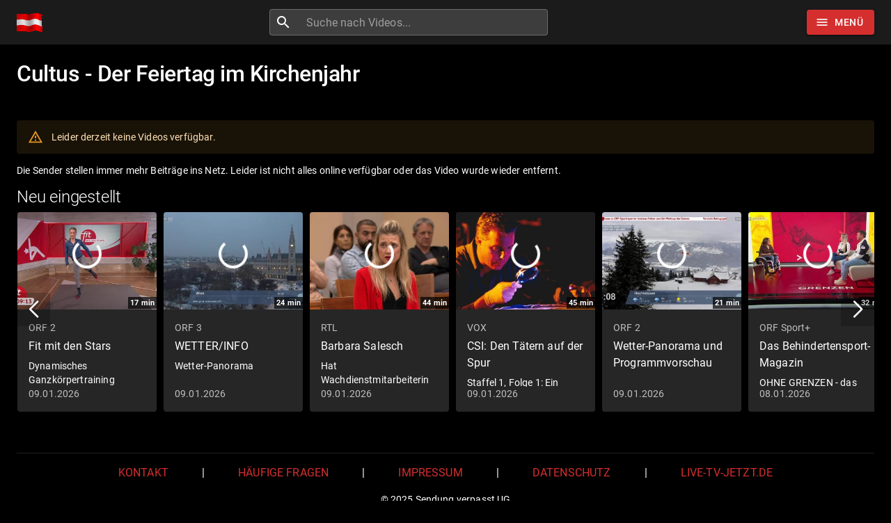

--- FILE ---
content_type: text/html; charset=utf-8
request_url: https://www.sendungverpasst.at/sendungen/cultus-der-feiertag-im-kirchenjahr
body_size: 20540
content:
<!DOCTYPE html><html lang="de"><head><meta charSet="utf-8"/><meta name="viewport" content="minimum-scale=1, initial-scale=1, width=device-width"/><title>Cultus - Der Feiertag im Kirchenjahr verpasst? Ganze Folge kostenlos online sehen!</title><meta name="description" content="Cultus - Der Feiertag im Kirchenjahr bei ORF 3 verpasst? Kein Problem, hier gibt&#x27;s die aktuellen Folgen als Video"/><meta name="next-head-count" content="4"/><meta name="theme-color" content="#D52E2E"/><meta name="robots" content="index, follow"/><link rel="preconnect" href="https://sendungen.fra1.cdn.digitaloceanspaces.com" crossorigin="anonymous"/><link rel="preconnect" href="https://pagead2.googlesyndication.com" crossorigin="anonymous"/><link rel="icon" href="/favicon_red.ico"/><script async="" src="https://fundingchoicesmessages.google.com/i/pub-3093493265811991?ers=1" nonce="7L-8QOZvwlzqXvEWjGI50Q"></script><script nonce="7L-8QOZvwlzqXvEWjGI50Q">
                (function() {function signalGooglefcPresent() {if (!window.frames['googlefcPresent']) {if (document.body) {const iframe = document.createElement('iframe'); iframe.style = 'width: 0; height: 0; border: none; z-index: -1000; left: -1000px; top: -1000px;'; iframe.style.display = 'none'; iframe.name = 'googlefcPresent'; document.body.appendChild(iframe);} else {setTimeout(signalGooglefcPresent, 0);}}}signalGooglefcPresent();})();
                </script><script async="" src="https://pagead2.googlesyndication.com/pagead/js/adsbygoogle.js?client=ca-pub-3093493265811991" crossorigin="anonymous"></script><script async="" src="https://www.googletagmanager.com/gtag/js?id=G-S55F4B1N76"></script><script>
              window.dataLayer = window.dataLayer || [];
              function gtag(){dataLayer.push(arguments);}
              gtag('js', new Date());
              gtag('config', 'G-S55F4B1N76', {
                send_page_view: false
              });
            </script><meta name="emotion-insertion-point" content=""/><style data-emotion="mui "></style><link rel="preload" href="/_next/static/css/894333f5f2e01b2f.css" as="style"/><link rel="stylesheet" href="/_next/static/css/894333f5f2e01b2f.css" data-n-g=""/><noscript data-n-css=""></noscript><script defer="" nomodule="" src="/_next/static/chunks/polyfills-42372ed130431b0a.js"></script><script src="/_next/static/chunks/webpack-e25b4823125781b8.js" defer=""></script><script src="/_next/static/chunks/framework-e9c2361246278a7b.js" defer=""></script><script src="/_next/static/chunks/main-138dcfe0dcd233ee.js" defer=""></script><script src="/_next/static/chunks/pages/_app-788564b89513bc6b.js" defer=""></script><script src="/_next/static/chunks/78-07596a1a27e98264.js" defer=""></script><script src="/_next/static/chunks/438-cfdf48355bb01748.js" defer=""></script><script src="/_next/static/chunks/585-fd3bb223986eb088.js" defer=""></script><script src="/_next/static/chunks/573-ff653edcd3c91c30.js" defer=""></script><script src="/_next/static/chunks/898-cf58a63664ed8f8e.js" defer=""></script><script src="/_next/static/chunks/pages/sendungen/%5Bshow%5D-494d5ce46f8bd1ec.js" defer=""></script><script src="/_next/static/hotjHjAr-66_XnuL_37AY/_buildManifest.js" defer=""></script><script src="/_next/static/hotjHjAr-66_XnuL_37AY/_ssgManifest.js" defer=""></script><style id="jss-server-side">:root {
  --swiper-navigation-size: 48px;
}
.swiper-button-prev, .swiper-button-next {
  color: white !important;
  width: 48px !important;
  height: 48px !important;
  margin-top: calc(-1 * (var(--swiper-navigation-size)/ 2 + 2px));
  background-color: rgba(0, 0, 0, 0.2);
}
@media (max-width: 960px) {
  .swiper-button-prev, .swiper-button-next {
    display: none;
  }
}
  .swiper-button-prev {
    left: 0 !important;
  }
  .swiper-button-next {
    right: 0  !important;
  }
  .swiper-button-prev:hover, .swiper-button-next:hover {
    background-color: #D52E2E !important;
  }
  .swiper-button-disabled {
    display: none  !important;
  }
  .swiper-button-next:after, .swiper-button-prev:after {
    font-size: 24px !important;
    font-weight: bold !important;
  }
  .swiper-container-horizontal > .swiper-pagination {
    bottom: 0;
    position: absolute;
  }
  .row-series .swiper-button-prev, .row-series .swiper-button-next {
    top: 33px;
    margin-top: 0;
  }
  .row-videos .swiper-button-prev, .row-videos .swiper-button-next {
    top: 116px;
    margin-top: 0;
  }
  .swiper-pagination-bullet-active {
    background-color: #D52E2E !important;
  }
  .swiper-lazy-preloader-white {
    top: 60px;
  }
  #nprogress .bar, #nprogress .spinner {
    z-index: 10000;
  }
  #nprogress .bar {
    background-color: #D52E2E;
  }
  #nprogress .spinner {
    top: 18px;
    left: 0;
    right: 0;
    display: flex;
    position: fixed;
    justify-content: center;
  }
  #nprogress .spinner-icon {
    border-top-color: #D52E2E;
    border-left-color: #D52E2E;
  }
@media all and (-ms-high-contrast: none), (-ms-high-contrast: active) {
  .swiper-button-next {
    background-image: url("data:image/svg+xml;charset=utf-8,%3Csvg%20xmlns%3D'http%3A%2F%2Fwww.w3.org%2F2000%2Fsvg'%20viewBox%3D'0%200%2027%2044'%3E%3Cpath%20d%3D'M27%2C22L27%2C22L5%2C44l-2.1-2.1L22.8%2C22L2.9%2C2.1L5%2C0L27%2C22L27%2C22z'%20fill%3D'%23ffffff'%2F%3E%3C%2Fsvg%3E");
  }
  .swiper-button-prev {
    background-image: url("data:image/svg+xml;charset=utf-8,%3Csvg%20xmlns%3D'http%3A%2F%2Fwww.w3.org%2F2000%2Fsvg'%20viewBox%3D'0%200%2027%2044'%3E%3Cpath%20d%3D'M0%2C22L22%2C0l2.1%2C2.1L4.2%2C22l19.9%2C19.9L22%2C44L0%2C22L0%2C22L0%2C22z'%20fill%3D'%23ffffff'%2F%3E%3C%2Fsvg%3E");
  }
}
  .jss14 {
    display: flex;
  }
  .jss15 {
    margin-right: 10px;
    vertical-align: text-bottom;
  }
@media (max-width:599.95px) {
  .jss20 {
    display: none;
  }
}
  .jss21 {
    height: 36px;
  }
@media (max-width:599.95px) {
  .jss21 {
    min-width: 36px;
    padding-left: 6px;
    padding-right: 6px;
  }
}
@media (max-width:599.95px) {
  .jss22 {
    margin-left: 0;
    margin-right: 0;
  }
}
  .jss16 {
    flex-grow: 2;
    max-width: 400px;
  }
  .jss17 {
    width: 100%;
    display: flex;
    border-radius: 4px;
    background-color: rgba(255, 255, 255, 0.15);
  }
  .jss17:hover {
    background-color: rgba(255, 255, 255, 0.25);
  }
  .jss18 {
    padding: 8px;
    margin-right: 0;
  }
  .jss19 {
    padding: 0 !important;
  }
  .jss8 {
    color: #fff;
    z-index: 1201;
    flex-grow: 1;
    background-color: #0E0E0E;
  }
  .jss9 {
    height: 100%;
    display: flex;
    justify-content: space-between;
  }
  .jss10 {
    flex-grow: 0;
  }
  .jss11 {
    display: flex;
    flex-grow: 1;
    align-items: center;
    justify-content: center;
  }
  .jss12 {
    margin-right: 32px;
  }
@media (max-width: 430px) {
  .jss12 {
    margin-right: 8px;
  }
}
  .jss13 {
    display: flex;
    flex-grow: 0;
    align-items: center;
    margin-left: 24px;
    justify-content: flex-end;
  }
@media (max-width: 430px) {
  .jss13 {
    margin-left: 8px;
  }
}
  .jss45 {
    margin-top: 24px;
    margin-bottom: 24px;
  }
  .jss46 {
    display: flex;
    flex-wrap: wrap;
    margin-top: 24px;
    align-items: center;
    margin-bottom: 24px;
    text-transform: uppercase;
    justify-content: center;
  }
  .jss47 {
    margin-left: 24px;
    margin-right: 24px;
  }
  .jss48 {
    color: #D52E2E;
    padding-top: 16px;
    padding-left: 24px;
    padding-right: 24px;
    padding-bottom: 16px;
    text-decoration: none;
  }
  .jss48:hover {
    text-decoration: underline;
  }
  .jss49 {
    display: flex;
    justify-content: center;
  }
  .jss5 {
    min-height: 56px;
  }
@media (min-width:0px) {
@media (orientation: landscape) {
  .jss5 {
    min-height: 48px;
  }
}
}
@media (min-width:600px) {
  .jss5 {
    min-height: 64px;
  }
}
  .jss6 {
    padding-top: 24px;
  }
  .jss7 {
    display: flex;
  }
  .jss34 {
    width: 200px;
    margin-left: 1px;
    margin-right: 1px;
    margin-bottom: 3px;
  }
  .jss35 {
    top: 122px;
    color: white;
    right: 0;
    padding: 1px 3px;
    position: absolute;
    font-size: 11px;
    text-align: right;
    font-weight: bold;
    background-color: rgba(0,0,0,.7);
  }
  .jss36 {
    top: 0;
    color: white;
    width: 30px;
    display: inline-block;
    padding: 5px;
    position: absolute;
    text-align: center;
    font-weight: bold;
    background-color: #D52E2E;
  }
  .jss37 {
    top: 254px;
    color: #D52E2E;
    right: 0;
    display: inline-block;
    padding: 5px;
    position: absolute;
    font-weight: bold;
  }
  .jss38 {
    color: #D52E2E;
    margin-top: 8px;
    font-weight: bold;
  }
  .jss39 {
    height: 70px;
    overflow: hidden;
  }
  .jss40 {
    font-weight: bold;
    line-height: 1.1;
  }
  .jss41 {
    line-height: 1.1;
  }
  .jss42 {
    position: relative;
  }
  .jss42[alt]:after {
    top: 0;
    left: 0;
    color: rgba(0, 0, 0, 0);
    width: 100%;
    height: 100%;
    content: attr(alt);
    display: block;
    position: absolute;
    background: linear-gradient(#000000, rgb(127, 127, 127));
  }
  .jss43 {
    margin-top: 8px;
  }
  .jss44 {
    margin-top: -100px;
  }
  .jss29 {
    margin-bottom: 56px;
  }
  .jss30 {
    display: flex;
    justify-content: space-between;
  }
  .jss31 {
    color: #fff;
    display: flex;
    align-items: center;
    font-weight: bold;
    text-decoration: none;
  }
  .jss31:hover {
    text-decoration: underline;
    text-decoration-color: #D52E2E;
  }
  .jss32 {
    width: 202px;
    margin-right: 8px;
  }
  .jss33 {
    border: 1px solid red;
  }
  .ad-card {
    width: 200px;
    height: 295px;
  }
  .jss23 {
    color: white;
    width: 100%;
    display: flex;
    padding-top: 24px;
    padding-bottom: 24px;
    justify-content: space-between;
  }
  .jss24 {
    margin-bottom: 16px;
  }
  .jss25 {
    margin-bottom: 16px;
  }
  .jss26 {
    display: flex;
    justify-content: flex-end;
  }
@media (max-width: 767px) {
  .jss26 {
    display: none;
  }
}
  .jss27 {
    mask-image: linear-gradient(to right, transparent 0%, black 20%);
    object-fit: fill;
    -webkit-mask-image: linear-gradient(to right, transparent 0%, black 10%);
  }
  .jss28 {
    display: flex;
    margin-bottom: 16px;
    justify-content: flex-end;
  }
@media (min-width: 768px) {
  .jss28 {
    display: none;
  }
}
  .jss1 {
    margin-bottom: 56px;
  }
  .jss2 {
    margin-bottom: 24px;
  }
  .jss3 {
    display: flex;
    flex-wrap: wrap;
  }
  .jss4 {
    margin-right: 8px;
    margin-bottom: 16px;
  }</style></head><body><div id="__next"><div class="cssjss-advanced-global-root"><div class="cssjss-advanced-global-child"></div></div><style data-emotion="css-global hvbgo3">html{-webkit-font-smoothing:antialiased;-moz-osx-font-smoothing:grayscale;box-sizing:border-box;-webkit-text-size-adjust:100%;}*,*::before,*::after{box-sizing:inherit;}strong,b{font-weight:700;}body{margin:0;color:#fff;font-family:"Roboto","Helvetica","Arial",sans-serif;font-weight:400;font-size:1rem;line-height:1.5;letter-spacing:0.00938em;background-color:#000000;}@media print{body{background-color:#fff;}}body::backdrop{background-color:#000000;}body{font-size:0.875rem;line-height:1.43;letter-spacing:0.01071em;}</style><style data-emotion="css a52ic6">.css-a52ic6{display:-webkit-box;display:-webkit-flex;display:-ms-flexbox;display:flex;-webkit-flex-direction:column;-ms-flex-direction:column;flex-direction:column;width:100%;box-sizing:border-box;-webkit-flex-shrink:0;-ms-flex-negative:0;flex-shrink:0;position:fixed;z-index:1100;top:0;left:auto;right:0;--AppBar-color:inherit;}@media print{.css-a52ic6{position:absolute;}}</style><style data-emotion="css 1jjdvd">.css-1jjdvd{background-color:#1B1B1B;color:#fff;-webkit-transition:box-shadow 300ms cubic-bezier(0.4, 0, 0.2, 1) 0ms;transition:box-shadow 300ms cubic-bezier(0.4, 0, 0.2, 1) 0ms;box-shadow:var(--Paper-shadow);background-image:var(--Paper-overlay);display:-webkit-box;display:-webkit-flex;display:-ms-flexbox;display:flex;-webkit-flex-direction:column;-ms-flex-direction:column;flex-direction:column;width:100%;box-sizing:border-box;-webkit-flex-shrink:0;-ms-flex-negative:0;flex-shrink:0;position:fixed;z-index:1100;top:0;left:auto;right:0;--AppBar-color:inherit;}@media print{.css-1jjdvd{position:absolute;}}</style><header class="MuiPaper-root MuiPaper-elevation MuiPaper-elevation0 MuiAppBar-root MuiAppBar-colorInherit MuiAppBar-positionFixed jss8 mui-fixed css-1jjdvd" style="--Paper-shadow:none;--Paper-overlay:linear-gradient(rgba(255, 255, 255, 0), rgba(255, 255, 255, 0))"><style data-emotion="css 1r6u0z4">.css-1r6u0z4{width:100%;margin-left:auto;box-sizing:border-box;margin-right:auto;padding-left:16px;padding-right:16px;}@media (min-width:600px){.css-1r6u0z4{padding-left:24px;padding-right:24px;}}@media (min-width:1280px){.css-1r6u0z4{max-width:1280px;}}</style><div class="MuiContainer-root MuiContainer-maxWidthLg css-1r6u0z4"><style data-emotion="css yqk6l4">.css-yqk6l4{position:relative;display:-webkit-box;display:-webkit-flex;display:-ms-flexbox;display:flex;-webkit-align-items:center;-webkit-box-align:center;-ms-flex-align:center;align-items:center;min-height:56px;}@media (min-width:0px){@media (orientation: landscape){.css-yqk6l4{min-height:48px;}}}@media (min-width:600px){.css-yqk6l4{min-height:64px;}}</style><div class="MuiToolbar-root MuiToolbar-regular jss9 css-yqk6l4"><a class="jss14 jss10" aria-label="Home" href="/"><img data-test="logo-mark" src="/images/flagge.gif" width="37" height="27" alt="Logo" class="jss15"/></a><div class="jss11"><form class="jss16 jss12"><style data-emotion="css 17qa0m8">.css-17qa0m8{display:-webkit-inline-box;display:-webkit-inline-flex;display:-ms-inline-flexbox;display:inline-flex;-webkit-flex-direction:column;-ms-flex-direction:column;flex-direction:column;position:relative;min-width:0;padding:0;margin:0;border:0;vertical-align:top;width:100%;}</style><div class="MuiFormControl-root MuiFormControl-fullWidth jss17 css-17qa0m8"><style data-emotion="css is1b5t">.css-is1b5t{width:100%;}.css-is1b5t.Mui-focused .MuiAutocomplete-clearIndicator{visibility:visible;}@media (pointer: fine){.css-is1b5t:hover .MuiAutocomplete-clearIndicator{visibility:visible;}}.css-is1b5t .MuiAutocomplete-tag{margin:3px;max-width:calc(100% - 6px);}.MuiAutocomplete-hasPopupIcon.css-is1b5t .MuiAutocomplete-inputRoot,.MuiAutocomplete-hasClearIcon.css-is1b5t .MuiAutocomplete-inputRoot{padding-right:30px;}.MuiAutocomplete-hasPopupIcon.MuiAutocomplete-hasClearIcon.css-is1b5t .MuiAutocomplete-inputRoot{padding-right:56px;}.css-is1b5t .MuiAutocomplete-inputRoot .MuiAutocomplete-input{width:0;min-width:30px;}.css-is1b5t .MuiInput-root{padding-bottom:1px;}.css-is1b5t .MuiInput-root .MuiInput-input{padding:4px 4px 4px 0px;}.css-is1b5t .MuiInput-root.MuiInputBase-sizeSmall .MuiInput-input{padding:2px 4px 3px 0;}.css-is1b5t .MuiOutlinedInput-root{padding:9px;}.MuiAutocomplete-hasPopupIcon.css-is1b5t .MuiOutlinedInput-root,.MuiAutocomplete-hasClearIcon.css-is1b5t .MuiOutlinedInput-root{padding-right:39px;}.MuiAutocomplete-hasPopupIcon.MuiAutocomplete-hasClearIcon.css-is1b5t .MuiOutlinedInput-root{padding-right:65px;}.css-is1b5t .MuiOutlinedInput-root .MuiAutocomplete-input{padding:7.5px 4px 7.5px 5px;}.css-is1b5t .MuiOutlinedInput-root .MuiAutocomplete-endAdornment{right:9px;}.css-is1b5t .MuiOutlinedInput-root.MuiInputBase-sizeSmall{padding-top:6px;padding-bottom:6px;padding-left:6px;}.css-is1b5t .MuiOutlinedInput-root.MuiInputBase-sizeSmall .MuiAutocomplete-input{padding:2.5px 4px 2.5px 8px;}.css-is1b5t .MuiFilledInput-root{padding-top:19px;padding-left:8px;}.MuiAutocomplete-hasPopupIcon.css-is1b5t .MuiFilledInput-root,.MuiAutocomplete-hasClearIcon.css-is1b5t .MuiFilledInput-root{padding-right:39px;}.MuiAutocomplete-hasPopupIcon.MuiAutocomplete-hasClearIcon.css-is1b5t .MuiFilledInput-root{padding-right:65px;}.css-is1b5t .MuiFilledInput-root .MuiFilledInput-input{padding:7px 4px;}.css-is1b5t .MuiFilledInput-root .MuiAutocomplete-endAdornment{right:9px;}.css-is1b5t .MuiFilledInput-root.MuiInputBase-sizeSmall{padding-bottom:1px;}.css-is1b5t .MuiFilledInput-root.MuiInputBase-sizeSmall .MuiFilledInput-input{padding:2.5px 4px;}.css-is1b5t .MuiInputBase-hiddenLabel{padding-top:8px;}.css-is1b5t .MuiFilledInput-root.MuiInputBase-hiddenLabel{padding-top:0;padding-bottom:0;}.css-is1b5t .MuiFilledInput-root.MuiInputBase-hiddenLabel .MuiAutocomplete-input{padding-top:16px;padding-bottom:17px;}.css-is1b5t .MuiFilledInput-root.MuiInputBase-hiddenLabel.MuiInputBase-sizeSmall .MuiAutocomplete-input{padding-top:8px;padding-bottom:9px;}.css-is1b5t .MuiAutocomplete-input{-webkit-box-flex:1;-webkit-flex-grow:1;-ms-flex-positive:1;flex-grow:1;text-overflow:ellipsis;opacity:0;}.css-is1b5t .MuiAutocomplete-input{opacity:1;}</style><div class="MuiAutocomplete-root MuiAutocomplete-fullWidth css-is1b5t"><style data-emotion="css 1vbfw84">.css-1vbfw84{display:-webkit-inline-box;display:-webkit-inline-flex;display:-ms-inline-flexbox;display:inline-flex;-webkit-flex-direction:column;-ms-flex-direction:column;flex-direction:column;position:relative;min-width:0;padding:0;margin:0;border:0;vertical-align:top;width:100%;}</style><div class="MuiFormControl-root MuiFormControl-fullWidth MuiTextField-root css-1vbfw84"><style data-emotion="css-global 1prfaxn">@-webkit-keyframes mui-auto-fill{from{display:block;}}@keyframes mui-auto-fill{from{display:block;}}@-webkit-keyframes mui-auto-fill-cancel{from{display:block;}}@keyframes mui-auto-fill-cancel{from{display:block;}}</style><style data-emotion="css 1oh7ppd">.css-1oh7ppd{font-family:"Roboto","Helvetica","Arial",sans-serif;font-weight:400;font-size:1rem;line-height:1.4375em;letter-spacing:0.00938em;color:#fff;box-sizing:border-box;position:relative;cursor:text;display:-webkit-inline-box;display:-webkit-inline-flex;display:-ms-inline-flexbox;display:inline-flex;-webkit-align-items:center;-webkit-box-align:center;-ms-flex-align:center;align-items:center;width:100%;position:relative;border-radius:4px;padding-left:14px;}.css-1oh7ppd.Mui-disabled{color:rgba(255, 255, 255, 0.5);cursor:default;}.css-1oh7ppd:hover .MuiOutlinedInput-notchedOutline{border-color:#fff;}@media (hover: none){.css-1oh7ppd:hover .MuiOutlinedInput-notchedOutline{border-color:rgba(255, 255, 255, 0.23);}}.css-1oh7ppd.Mui-focused .MuiOutlinedInput-notchedOutline{border-width:2px;}.css-1oh7ppd.Mui-focused .MuiOutlinedInput-notchedOutline{border-color:#D52E2E;}.css-1oh7ppd.Mui-error .MuiOutlinedInput-notchedOutline{border-color:#f44336;}.css-1oh7ppd.Mui-disabled .MuiOutlinedInput-notchedOutline{border-color:rgba(255, 255, 255, 0.3);}</style><div class="MuiInputBase-root MuiOutlinedInput-root MuiInputBase-colorPrimary MuiInputBase-fullWidth MuiInputBase-formControl MuiInputBase-adornedStart jss19 css-1oh7ppd"><style data-emotion="css 1fw4910">.css-1fw4910{display:-webkit-box;display:-webkit-flex;display:-ms-flexbox;display:flex;max-height:2em;-webkit-align-items:center;-webkit-box-align:center;-ms-flex-align:center;align-items:center;white-space:nowrap;color:#fff;margin-right:8px;}</style><div class="MuiInputAdornment-root MuiInputAdornment-positionStart MuiInputAdornment-outlined MuiInputAdornment-sizeMedium jss18 css-1fw4910"><span class="notranslate" aria-hidden="true">​</span><style data-emotion="css hi9vdz">.css-hi9vdz{-webkit-user-select:none;-moz-user-select:none;-ms-user-select:none;user-select:none;width:1em;height:1em;overflow:hidden;display:inline-block;text-align:center;-webkit-flex-shrink:0;-ms-flex-negative:0;flex-shrink:0;font-size:1.5rem;}</style><span class="material-icons notranslate MuiIcon-root MuiIcon-fontSizeMedium css-hi9vdz" aria-hidden="true">search</span></div><style data-emotion="css 12y32vw">.css-12y32vw{font:inherit;letter-spacing:inherit;color:currentColor;padding:4px 0 5px;border:0;box-sizing:content-box;background:none;height:1.4375em;margin:0;-webkit-tap-highlight-color:transparent;display:block;min-width:0;width:100%;-webkit-animation-name:mui-auto-fill-cancel;animation-name:mui-auto-fill-cancel;-webkit-animation-duration:10ms;animation-duration:10ms;padding:16.5px 14px;padding-left:0;}.css-12y32vw::-webkit-input-placeholder{color:currentColor;opacity:0.5;-webkit-transition:opacity 200ms cubic-bezier(0.4, 0, 0.2, 1) 0ms;transition:opacity 200ms cubic-bezier(0.4, 0, 0.2, 1) 0ms;}.css-12y32vw::-moz-placeholder{color:currentColor;opacity:0.5;-webkit-transition:opacity 200ms cubic-bezier(0.4, 0, 0.2, 1) 0ms;transition:opacity 200ms cubic-bezier(0.4, 0, 0.2, 1) 0ms;}.css-12y32vw::-ms-input-placeholder{color:currentColor;opacity:0.5;-webkit-transition:opacity 200ms cubic-bezier(0.4, 0, 0.2, 1) 0ms;transition:opacity 200ms cubic-bezier(0.4, 0, 0.2, 1) 0ms;}.css-12y32vw:focus{outline:0;}.css-12y32vw:invalid{box-shadow:none;}.css-12y32vw::-webkit-search-decoration{-webkit-appearance:none;}label[data-shrink=false]+.MuiInputBase-formControl .css-12y32vw::-webkit-input-placeholder{opacity:0!important;}label[data-shrink=false]+.MuiInputBase-formControl .css-12y32vw::-moz-placeholder{opacity:0!important;}label[data-shrink=false]+.MuiInputBase-formControl .css-12y32vw::-ms-input-placeholder{opacity:0!important;}label[data-shrink=false]+.MuiInputBase-formControl .css-12y32vw:focus::-webkit-input-placeholder{opacity:0.5;}label[data-shrink=false]+.MuiInputBase-formControl .css-12y32vw:focus::-moz-placeholder{opacity:0.5;}label[data-shrink=false]+.MuiInputBase-formControl .css-12y32vw:focus::-ms-input-placeholder{opacity:0.5;}.css-12y32vw.Mui-disabled{opacity:1;-webkit-text-fill-color:rgba(255, 255, 255, 0.5);}.css-12y32vw:-webkit-autofill{-webkit-animation-duration:5000s;animation-duration:5000s;-webkit-animation-name:mui-auto-fill;animation-name:mui-auto-fill;}.css-12y32vw:-webkit-autofill{-webkit-box-shadow:0 0 0 100px #266798 inset;-webkit-text-fill-color:#fff;caret-color:#fff;border-radius:inherit;}</style><input aria-invalid="false" autoComplete="off" id="autocomplete" name="q" placeholder="Suche nach Videos..." type="text" class="MuiInputBase-input MuiOutlinedInput-input MuiInputBase-inputAdornedStart MuiAutocomplete-input MuiAutocomplete-inputFocused css-12y32vw" aria-autocomplete="both" aria-expanded="false" autoCapitalize="none" spellcheck="false" role="combobox" aria-label="Suche nach Videos" maxLength="100" value=""/><style data-emotion="css dqgkwh">.css-dqgkwh{border-color:rgba(255, 255, 255, 0.23);}</style><style data-emotion="css kdbx36">.css-kdbx36{text-align:left;position:absolute;bottom:0;right:0;top:-5px;left:0;margin:0;padding:0 8px;pointer-events:none;border-radius:inherit;border-style:solid;border-width:1px;overflow:hidden;min-width:0%;border-color:rgba(255, 255, 255, 0.23);}</style><fieldset aria-hidden="true" class="MuiOutlinedInput-notchedOutline css-kdbx36"><style data-emotion="css w4cd9x">.css-w4cd9x{float:unset;width:auto;overflow:hidden;padding:0;line-height:11px;-webkit-transition:width 150ms cubic-bezier(0.0, 0, 0.2, 1) 0ms;transition:width 150ms cubic-bezier(0.0, 0, 0.2, 1) 0ms;}</style><legend class="css-w4cd9x"><span class="notranslate" aria-hidden="true">​</span></legend></fieldset></div></div></div></div></form></div><div class="jss13"><style data-emotion="css 1mfgj0i">.css-1mfgj0i{font-family:"Roboto","Helvetica","Arial",sans-serif;font-weight:500;font-size:0.875rem;line-height:1.75;letter-spacing:0.02857em;text-transform:uppercase;min-width:64px;padding:6px 16px;border:0;border-radius:4px;-webkit-transition:background-color 250ms cubic-bezier(0.4, 0, 0.2, 1) 0ms,box-shadow 250ms cubic-bezier(0.4, 0, 0.2, 1) 0ms,border-color 250ms cubic-bezier(0.4, 0, 0.2, 1) 0ms,color 250ms cubic-bezier(0.4, 0, 0.2, 1) 0ms;transition:background-color 250ms cubic-bezier(0.4, 0, 0.2, 1) 0ms,box-shadow 250ms cubic-bezier(0.4, 0, 0.2, 1) 0ms,border-color 250ms cubic-bezier(0.4, 0, 0.2, 1) 0ms,color 250ms cubic-bezier(0.4, 0, 0.2, 1) 0ms;color:var(--variant-containedColor);background-color:var(--variant-containedBg);box-shadow:0px 3px 1px -2px rgba(0,0,0,0.2),0px 2px 2px 0px rgba(0,0,0,0.14),0px 1px 5px 0px rgba(0,0,0,0.12);--variant-textColor:#D52E2E;--variant-outlinedColor:#D52E2E;--variant-outlinedBorder:rgba(213, 46, 46, 0.5);--variant-containedColor:#fff;--variant-containedBg:#D52E2E;-webkit-transition:background-color 250ms cubic-bezier(0.4, 0, 0.2, 1) 0ms,box-shadow 250ms cubic-bezier(0.4, 0, 0.2, 1) 0ms,border-color 250ms cubic-bezier(0.4, 0, 0.2, 1) 0ms;transition:background-color 250ms cubic-bezier(0.4, 0, 0.2, 1) 0ms,box-shadow 250ms cubic-bezier(0.4, 0, 0.2, 1) 0ms,border-color 250ms cubic-bezier(0.4, 0, 0.2, 1) 0ms;}.css-1mfgj0i:hover{-webkit-text-decoration:none;text-decoration:none;}.css-1mfgj0i.Mui-disabled{color:rgba(255, 255, 255, 0.3);}.css-1mfgj0i:hover{box-shadow:0px 2px 4px -1px rgba(0,0,0,0.2),0px 4px 5px 0px rgba(0,0,0,0.14),0px 1px 10px 0px rgba(0,0,0,0.12);}@media (hover: none){.css-1mfgj0i:hover{box-shadow:0px 3px 1px -2px rgba(0,0,0,0.2),0px 2px 2px 0px rgba(0,0,0,0.14),0px 1px 5px 0px rgba(0,0,0,0.12);}}.css-1mfgj0i:active{box-shadow:0px 5px 5px -3px rgba(0,0,0,0.2),0px 8px 10px 1px rgba(0,0,0,0.14),0px 3px 14px 2px rgba(0,0,0,0.12);}.css-1mfgj0i.Mui-focusVisible{box-shadow:0px 3px 5px -1px rgba(0,0,0,0.2),0px 6px 10px 0px rgba(0,0,0,0.14),0px 1px 18px 0px rgba(0,0,0,0.12);}.css-1mfgj0i.Mui-disabled{color:rgba(255, 255, 255, 0.3);box-shadow:none;background-color:rgba(255, 255, 255, 0.12);}@media (hover: hover){.css-1mfgj0i:hover{--variant-containedBg:rgb(149, 32, 32);--variant-textBg:rgba(213, 46, 46, 0.08);--variant-outlinedBorder:#D52E2E;--variant-outlinedBg:rgba(213, 46, 46, 0.08);}}.css-1mfgj0i.MuiButton-loading{color:transparent;}</style><style data-emotion="css 18fdcxe">.css-18fdcxe{display:-webkit-inline-box;display:-webkit-inline-flex;display:-ms-inline-flexbox;display:inline-flex;-webkit-align-items:center;-webkit-box-align:center;-ms-flex-align:center;align-items:center;-webkit-box-pack:center;-ms-flex-pack:center;-webkit-justify-content:center;justify-content:center;position:relative;box-sizing:border-box;-webkit-tap-highlight-color:transparent;background-color:transparent;outline:0;border:0;margin:0;border-radius:0;padding:0;cursor:pointer;-webkit-user-select:none;-moz-user-select:none;-ms-user-select:none;user-select:none;vertical-align:middle;-moz-appearance:none;-webkit-appearance:none;-webkit-text-decoration:none;text-decoration:none;color:inherit;font-family:"Roboto","Helvetica","Arial",sans-serif;font-weight:500;font-size:0.875rem;line-height:1.75;letter-spacing:0.02857em;text-transform:uppercase;min-width:64px;padding:6px 16px;border:0;border-radius:4px;-webkit-transition:background-color 250ms cubic-bezier(0.4, 0, 0.2, 1) 0ms,box-shadow 250ms cubic-bezier(0.4, 0, 0.2, 1) 0ms,border-color 250ms cubic-bezier(0.4, 0, 0.2, 1) 0ms,color 250ms cubic-bezier(0.4, 0, 0.2, 1) 0ms;transition:background-color 250ms cubic-bezier(0.4, 0, 0.2, 1) 0ms,box-shadow 250ms cubic-bezier(0.4, 0, 0.2, 1) 0ms,border-color 250ms cubic-bezier(0.4, 0, 0.2, 1) 0ms,color 250ms cubic-bezier(0.4, 0, 0.2, 1) 0ms;color:var(--variant-containedColor);background-color:var(--variant-containedBg);box-shadow:0px 3px 1px -2px rgba(0,0,0,0.2),0px 2px 2px 0px rgba(0,0,0,0.14),0px 1px 5px 0px rgba(0,0,0,0.12);--variant-textColor:#D52E2E;--variant-outlinedColor:#D52E2E;--variant-outlinedBorder:rgba(213, 46, 46, 0.5);--variant-containedColor:#fff;--variant-containedBg:#D52E2E;-webkit-transition:background-color 250ms cubic-bezier(0.4, 0, 0.2, 1) 0ms,box-shadow 250ms cubic-bezier(0.4, 0, 0.2, 1) 0ms,border-color 250ms cubic-bezier(0.4, 0, 0.2, 1) 0ms;transition:background-color 250ms cubic-bezier(0.4, 0, 0.2, 1) 0ms,box-shadow 250ms cubic-bezier(0.4, 0, 0.2, 1) 0ms,border-color 250ms cubic-bezier(0.4, 0, 0.2, 1) 0ms;}.css-18fdcxe::-moz-focus-inner{border-style:none;}.css-18fdcxe.Mui-disabled{pointer-events:none;cursor:default;}@media print{.css-18fdcxe{-webkit-print-color-adjust:exact;color-adjust:exact;}}.css-18fdcxe:hover{-webkit-text-decoration:none;text-decoration:none;}.css-18fdcxe.Mui-disabled{color:rgba(255, 255, 255, 0.3);}.css-18fdcxe:hover{box-shadow:0px 2px 4px -1px rgba(0,0,0,0.2),0px 4px 5px 0px rgba(0,0,0,0.14),0px 1px 10px 0px rgba(0,0,0,0.12);}@media (hover: none){.css-18fdcxe:hover{box-shadow:0px 3px 1px -2px rgba(0,0,0,0.2),0px 2px 2px 0px rgba(0,0,0,0.14),0px 1px 5px 0px rgba(0,0,0,0.12);}}.css-18fdcxe:active{box-shadow:0px 5px 5px -3px rgba(0,0,0,0.2),0px 8px 10px 1px rgba(0,0,0,0.14),0px 3px 14px 2px rgba(0,0,0,0.12);}.css-18fdcxe.Mui-focusVisible{box-shadow:0px 3px 5px -1px rgba(0,0,0,0.2),0px 6px 10px 0px rgba(0,0,0,0.14),0px 1px 18px 0px rgba(0,0,0,0.12);}.css-18fdcxe.Mui-disabled{color:rgba(255, 255, 255, 0.3);box-shadow:none;background-color:rgba(255, 255, 255, 0.12);}@media (hover: hover){.css-18fdcxe:hover{--variant-containedBg:rgb(149, 32, 32);--variant-textBg:rgba(213, 46, 46, 0.08);--variant-outlinedBorder:#D52E2E;--variant-outlinedBg:rgba(213, 46, 46, 0.08);}}.css-18fdcxe.MuiButton-loading{color:transparent;}</style><button class="MuiButtonBase-root MuiButton-root MuiButton-contained MuiButton-containedPrimary MuiButton-sizeMedium MuiButton-containedSizeMedium MuiButton-colorPrimary MuiButton-root MuiButton-contained MuiButton-containedPrimary MuiButton-sizeMedium MuiButton-containedSizeMedium MuiButton-colorPrimary jss21 undefined css-18fdcxe" tabindex="0" type="button" id="btn-stoebern" data-test="button-stoebern" aria-label="Stöbern"><style data-emotion="css 1ygddt1">.css-1ygddt1{display:inherit;margin-right:8px;margin-left:-4px;}.css-1ygddt1>*:nth-of-type(1){font-size:20px;}</style><span class="MuiButton-icon MuiButton-startIcon jss22 MuiButton-iconSizeMedium css-1ygddt1"><span class="material-icons notranslate MuiIcon-root MuiIcon-fontSizeMedium css-hi9vdz" aria-hidden="true">menu</span></span><span class="jss20">Menü</span></button></div></div></div></header><main><div class="jss5"></div><div><div class="MuiContainer-root MuiContainer-maxWidthLg jss7 css-1r6u0z4"><style data-emotion="css 1d3bbye">.css-1d3bbye{box-sizing:border-box;display:-webkit-box;display:-webkit-flex;display:-ms-flexbox;display:flex;-webkit-box-flex-wrap:wrap;-webkit-flex-wrap:wrap;-ms-flex-wrap:wrap;flex-wrap:wrap;width:100%;-webkit-flex-direction:row;-ms-flex-direction:row;flex-direction:row;}</style><div class="MuiGrid-root MuiGrid-container jss23 css-1d3bbye"><style data-emotion="css zac8fk">.css-zac8fk{margin:0;font-size:2rem;font-weight:500;font-family:"Roboto","Helvetica","Arial",sans-serif;line-height:1.167;letter-spacing:-0.01562em;}</style><h1 class="MuiTypography-root MuiTypography-h1 css-zac8fk">Cultus - Der Feiertag im Kirchenjahr</h1></div></div></div><div class="MuiContainer-root MuiContainer-maxWidthLg jss6 css-1r6u0z4"><div><style data-emotion="css ftyuu">.css-ftyuu{font-family:"Roboto","Helvetica","Arial",sans-serif;font-weight:400;font-size:0.875rem;line-height:1.43;letter-spacing:0.01071em;background-color:transparent;display:-webkit-box;display:-webkit-flex;display:-ms-flexbox;display:flex;padding:6px 16px;color:rgb(255, 226, 183);background-color:rgb(25, 18, 7);}.css-ftyuu .MuiAlert-icon{color:#ffa726;}</style><style data-emotion="css 1jno3pv">.css-1jno3pv{background-color:#1B1B1B;color:#fff;-webkit-transition:box-shadow 300ms cubic-bezier(0.4, 0, 0.2, 1) 0ms;transition:box-shadow 300ms cubic-bezier(0.4, 0, 0.2, 1) 0ms;border-radius:4px;box-shadow:var(--Paper-shadow);background-image:var(--Paper-overlay);font-family:"Roboto","Helvetica","Arial",sans-serif;font-weight:400;font-size:0.875rem;line-height:1.43;letter-spacing:0.01071em;background-color:transparent;display:-webkit-box;display:-webkit-flex;display:-ms-flexbox;display:flex;padding:6px 16px;color:rgb(255, 226, 183);background-color:rgb(25, 18, 7);}.css-1jno3pv .MuiAlert-icon{color:#ffa726;}</style><div class="MuiPaper-root MuiPaper-elevation MuiPaper-rounded MuiPaper-elevation0 MuiAlert-root MuiAlert-colorWarning MuiAlert-standardWarning MuiAlert-standard css-1jno3pv" role="alert" style="--Paper-shadow:none;--Paper-overlay:linear-gradient(rgba(255, 255, 255, 0), rgba(255, 255, 255, 0))"><style data-emotion="css 131is6g">.css-131is6g{margin-right:12px;padding:7px 0;display:-webkit-box;display:-webkit-flex;display:-ms-flexbox;display:flex;font-size:22px;opacity:0.9;}</style><div class="MuiAlert-icon css-131is6g"><style data-emotion="css 1l6e05h">.css-1l6e05h{-webkit-user-select:none;-moz-user-select:none;-ms-user-select:none;user-select:none;width:1em;height:1em;display:inline-block;-webkit-flex-shrink:0;-ms-flex-negative:0;flex-shrink:0;-webkit-transition:fill 200ms cubic-bezier(0.4, 0, 0.2, 1) 0ms;transition:fill 200ms cubic-bezier(0.4, 0, 0.2, 1) 0ms;fill:currentColor;font-size:inherit;}</style><svg class="MuiSvgIcon-root MuiSvgIcon-fontSizeInherit css-1l6e05h" focusable="false" aria-hidden="true" viewBox="0 0 24 24" data-testid="ReportProblemOutlinedIcon"><path d="M12 5.99L19.53 19H4.47L12 5.99M12 2L1 21h22L12 2zm1 14h-2v2h2v-2zm0-6h-2v4h2v-4z"></path></svg></div><style data-emotion="css 127h8j3">.css-127h8j3{padding:8px 0;min-width:0;overflow:auto;}</style><div class="MuiAlert-message css-127h8j3">Leider derzeit keine Videos verfügbar.</div></div><p>Die Sender stellen immer mehr Beiträge ins Netz. Leider ist nicht alles online verfügbar oder das Video wurde wieder entfernt.</p><section class="jss29" data-test="Neu eingestellt"><div class="jss30"><style data-emotion="css gba29h">.css-gba29h{margin:0;font-size:1.5rem;font-family:"Roboto","Helvetica","Arial",sans-serif;font-weight:300;line-height:1.2;letter-spacing:-0.00833em;margin-bottom:0.35em;}</style><h2 class="MuiTypography-root MuiTypography-h2 MuiTypography-gutterBottom css-gba29h">Neu eingestellt</h2><span></span></div><div class="swiper row-videos"><div class="swiper-wrapper"><div class="swiper-slide jss32"><style data-emotion="css naa195">.css-naa195{overflow:hidden;}</style><style data-emotion="css 13b9gf3">.css-13b9gf3{background-color:#1B1B1B;color:#fff;-webkit-transition:box-shadow 300ms cubic-bezier(0.4, 0, 0.2, 1) 0ms;transition:box-shadow 300ms cubic-bezier(0.4, 0, 0.2, 1) 0ms;border-radius:4px;box-shadow:var(--Paper-shadow);background-image:var(--Paper-overlay);overflow:hidden;}</style><div class="MuiPaper-root MuiPaper-elevation MuiPaper-rounded MuiPaper-elevation1 MuiCard-root jss34 css-13b9gf3" style="--Paper-shadow:0px 2px 1px -1px rgba(0,0,0,0.2),0px 1px 1px 0px rgba(0,0,0,0.14),0px 1px 3px 0px rgba(0,0,0,0.12);--Paper-overlay:linear-gradient(rgba(255, 255, 255, 0.051), rgba(255, 255, 255, 0.051))"><style data-emotion="css 1t3vl4n">.css-1t3vl4n{display:block;text-align:inherit;border-radius:inherit;width:100%;}.css-1t3vl4n:hover .MuiCardActionArea-focusHighlight{opacity:0.08;}@media (hover: none){.css-1t3vl4n:hover .MuiCardActionArea-focusHighlight{opacity:0;}}.css-1t3vl4n.Mui-focusVisible .MuiCardActionArea-focusHighlight{opacity:0.12;}</style><style data-emotion="css 1wqix1j">.css-1wqix1j{display:-webkit-inline-box;display:-webkit-inline-flex;display:-ms-inline-flexbox;display:inline-flex;-webkit-align-items:center;-webkit-box-align:center;-ms-flex-align:center;align-items:center;-webkit-box-pack:center;-ms-flex-pack:center;-webkit-justify-content:center;justify-content:center;position:relative;box-sizing:border-box;-webkit-tap-highlight-color:transparent;background-color:transparent;outline:0;border:0;margin:0;border-radius:0;padding:0;cursor:pointer;-webkit-user-select:none;-moz-user-select:none;-ms-user-select:none;user-select:none;vertical-align:middle;-moz-appearance:none;-webkit-appearance:none;-webkit-text-decoration:none;text-decoration:none;color:inherit;display:block;text-align:inherit;border-radius:inherit;width:100%;}.css-1wqix1j::-moz-focus-inner{border-style:none;}.css-1wqix1j.Mui-disabled{pointer-events:none;cursor:default;}@media print{.css-1wqix1j{-webkit-print-color-adjust:exact;color-adjust:exact;}}.css-1wqix1j:hover .MuiCardActionArea-focusHighlight{opacity:0.08;}@media (hover: none){.css-1wqix1j:hover .MuiCardActionArea-focusHighlight{opacity:0;}}.css-1wqix1j.Mui-focusVisible .MuiCardActionArea-focusHighlight{opacity:0.12;}</style><a class="MuiButtonBase-root MuiCardActionArea-root css-1wqix1j" tabindex="0" href="/content/fit-mit-den-stars-138"><span><style data-emotion="css 9y3ish">.css-9y3ish{display:block;-webkit-background-size:cover;background-size:cover;background-repeat:no-repeat;-webkit-background-position:center;background-position:center;width:100%;object-fit:cover;}</style><img class="MuiCardMedia-root MuiCardMedia-media MuiCardMedia-img jss42 css-9y3ish" src="https://sendungen.fra1.cdn.digitaloceanspaces.com/orf_2_fit_mit_den_stars_09012026.jpg" height="140" width="200" loading="lazy" alt="Fit mit den Stars: Dynamisches Ganzkörpertraining"/><div class="swiper-lazy-preloader swiper-lazy-preloader-white"></div></span><span class="jss35">17<!-- --> min</span><style data-emotion="css 15q2cw4">.css-15q2cw4{padding:16px;}.css-15q2cw4:last-child{padding-bottom:24px;}</style><div class="MuiCardContent-root css-15q2cw4"><style data-emotion="css 1u06fjp">.css-1u06fjp{margin:0;font-family:"Roboto","Helvetica","Arial",sans-serif;font-weight:400;font-size:0.875rem;line-height:1.43;letter-spacing:0.01071em;color:rgba(255, 255, 255, 0.7);margin-bottom:0.35em;}</style><p class="MuiTypography-root MuiTypography-body2 MuiTypography-gutterBottom css-1u06fjp">ORF 2</p><div class="jss39"><style data-emotion="css 1qmqpgb">.css-1qmqpgb{margin:0;font-family:"Roboto","Helvetica","Arial",sans-serif;font-weight:400;font-size:1rem;line-height:1.5;letter-spacing:0.00938em;margin-bottom:0.35em;}</style><h3 class="MuiTypography-root MuiTypography-body1 MuiTypography-gutterBottom jss40 css-1qmqpgb">Fit mit den Stars</h3><style data-emotion="css 11i2tn2">.css-11i2tn2{margin:0;font-family:"Roboto","Helvetica","Arial",sans-serif;font-weight:400;font-size:0.875rem;line-height:1.43;letter-spacing:0.01071em;margin-bottom:0.35em;}</style><h3 class="MuiTypography-root MuiTypography-body2 MuiTypography-gutterBottom jss41 css-11i2tn2">Dynamisches Ganzkörpertraining</h3></div><style data-emotion="css uqluj1">.css-uqluj1{margin:0;font-family:"Roboto","Helvetica","Arial",sans-serif;font-weight:400;font-size:0.875rem;line-height:1.43;letter-spacing:0.01071em;color:rgba(255, 255, 255, 0.7);}</style><p class="MuiTypography-root MuiTypography-body2 jss43 css-uqluj1">09.01.2026</p></div><style data-emotion="css 9h6quu">.css-9h6quu{overflow:hidden;pointer-events:none;position:absolute;top:0;right:0;bottom:0;left:0;border-radius:inherit;opacity:0;background-color:currentcolor;-webkit-transition:opacity 250ms cubic-bezier(0.4, 0, 0.2, 1) 0ms;transition:opacity 250ms cubic-bezier(0.4, 0, 0.2, 1) 0ms;}</style><span class="MuiCardActionArea-focusHighlight css-9h6quu"></span></a></div></div><div class="swiper-slide jss32"><div class="MuiPaper-root MuiPaper-elevation MuiPaper-rounded MuiPaper-elevation1 MuiCard-root jss34 css-13b9gf3" style="--Paper-shadow:0px 2px 1px -1px rgba(0,0,0,0.2),0px 1px 1px 0px rgba(0,0,0,0.14),0px 1px 3px 0px rgba(0,0,0,0.12);--Paper-overlay:linear-gradient(rgba(255, 255, 255, 0.051), rgba(255, 255, 255, 0.051))"><a class="MuiButtonBase-root MuiCardActionArea-root css-1wqix1j" tabindex="0" href="/content/wetterinfo-45"><span><img class="MuiCardMedia-root MuiCardMedia-media MuiCardMedia-img jss42 css-9y3ish" src="https://sendungen.fra1.cdn.digitaloceanspaces.com/orf_3_wetterinfo_09012026.jpg" height="140" width="200" loading="lazy" alt="WETTER/INFO: Wetter-Panorama"/><div class="swiper-lazy-preloader swiper-lazy-preloader-white"></div></span><span class="jss35">24<!-- --> min</span><div class="MuiCardContent-root css-15q2cw4"><p class="MuiTypography-root MuiTypography-body2 MuiTypography-gutterBottom css-1u06fjp">ORF 3</p><div class="jss39"><h3 class="MuiTypography-root MuiTypography-body1 MuiTypography-gutterBottom jss40 css-1qmqpgb">WETTER/INFO</h3><h3 class="MuiTypography-root MuiTypography-body2 MuiTypography-gutterBottom jss41 css-11i2tn2">Wetter-Panorama</h3></div><p class="MuiTypography-root MuiTypography-body2 jss43 css-uqluj1">09.01.2026</p></div><span class="MuiCardActionArea-focusHighlight css-9h6quu"></span></a></div></div><div class="swiper-slide jss32"><div class="MuiPaper-root MuiPaper-elevation MuiPaper-rounded MuiPaper-elevation1 MuiCard-root jss34 css-13b9gf3" style="--Paper-shadow:0px 2px 1px -1px rgba(0,0,0,0.2),0px 1px 1px 0px rgba(0,0,0,0.14),0px 1px 3px 0px rgba(0,0,0,0.12);--Paper-overlay:linear-gradient(rgba(255, 255, 255, 0.051), rgba(255, 255, 255, 0.051))"><a class="MuiButtonBase-root MuiCardActionArea-root css-1wqix1j" tabindex="0" href="/content/barbara-salesch-5"><span><img class="MuiCardMedia-root MuiCardMedia-media MuiCardMedia-img jss42 css-9y3ish" src="https://sendungen.fra1.cdn.digitaloceanspaces.com/rtl_barbara_salesch_09012026.jpg" height="140" width="200" loading="lazy" alt="Barbara Salesch: Hat Wachdienstmitarbeiterin aus verschmähter Liebe Polizisten in Hinterhalt gelockt?"/><div class="swiper-lazy-preloader swiper-lazy-preloader-white"></div></span><span class="jss35">44<!-- --> min</span><div class="MuiCardContent-root css-15q2cw4"><p class="MuiTypography-root MuiTypography-body2 MuiTypography-gutterBottom css-1u06fjp">RTL</p><div class="jss39"><h3 class="MuiTypography-root MuiTypography-body1 MuiTypography-gutterBottom jss40 css-1qmqpgb">Barbara Salesch</h3><h3 class="MuiTypography-root MuiTypography-body2 MuiTypography-gutterBottom jss41 css-11i2tn2">Hat Wachdienstmitarbeiterin aus verschmähter Liebe Polizisten in Hinterhalt gelockt?</h3></div><p class="MuiTypography-root MuiTypography-body2 jss43 css-uqluj1">09.01.2026</p></div><span class="MuiCardActionArea-focusHighlight css-9h6quu"></span></a></div></div><div class="swiper-slide jss32"><div class="MuiPaper-root MuiPaper-elevation MuiPaper-rounded MuiPaper-elevation1 MuiCard-root jss34 css-13b9gf3" style="--Paper-shadow:0px 2px 1px -1px rgba(0,0,0,0.2),0px 1px 1px 0px rgba(0,0,0,0.14),0px 1px 3px 0px rgba(0,0,0,0.12);--Paper-overlay:linear-gradient(rgba(255, 255, 255, 0.051), rgba(255, 255, 255, 0.051))"><a class="MuiButtonBase-root MuiCardActionArea-root css-1wqix1j" tabindex="0" href="/content/csi-den-t%C3%A4tern-auf-der-spur-2"><span><img class="MuiCardMedia-root MuiCardMedia-media MuiCardMedia-img jss42 css-9y3ish" src="https://sendungen.fra1.cdn.digitaloceanspaces.com/vox_csi_den_taetern_auf_der_spur_09012026.jpg" height="140" width="200" loading="lazy" alt="CSI: Den Tätern auf der Spur: Staffel 1, Folge 1: Ein starkes Team"/><div class="swiper-lazy-preloader swiper-lazy-preloader-white"></div></span><span class="jss35">45<!-- --> min</span><div class="MuiCardContent-root css-15q2cw4"><p class="MuiTypography-root MuiTypography-body2 MuiTypography-gutterBottom css-1u06fjp">VOX</p><div class="jss39"><h3 class="MuiTypography-root MuiTypography-body1 MuiTypography-gutterBottom jss40 css-1qmqpgb">CSI: Den Tätern auf der Spur</h3><h3 class="MuiTypography-root MuiTypography-body2 MuiTypography-gutterBottom jss41 css-11i2tn2">Staffel 1, Folge 1: Ein starkes Team</h3></div><p class="MuiTypography-root MuiTypography-body2 jss43 css-uqluj1">09.01.2026</p></div><span class="MuiCardActionArea-focusHighlight css-9h6quu"></span></a></div></div><div class="swiper-slide jss32"><div class="MuiPaper-root MuiPaper-elevation MuiPaper-rounded MuiPaper-elevation1 MuiCard-root jss34 css-13b9gf3" style="--Paper-shadow:0px 2px 1px -1px rgba(0,0,0,0.2),0px 1px 1px 0px rgba(0,0,0,0.14),0px 1px 3px 0px rgba(0,0,0,0.12);--Paper-overlay:linear-gradient(rgba(255, 255, 255, 0.051), rgba(255, 255, 255, 0.051))"><a class="MuiButtonBase-root MuiCardActionArea-root css-1wqix1j" tabindex="0" href="/content/wetter-panorama-und-programmvorschau-109"><span><img class="MuiCardMedia-root MuiCardMedia-media MuiCardMedia-img jss42 css-9y3ish" src="https://sendungen.fra1.cdn.digitaloceanspaces.com/orf_2_wetterpanorama_und_programmvorschau_09012026.jpg" height="140" width="200" loading="lazy" alt="Wetter-Panorama und Programmvorschau"/><div class="swiper-lazy-preloader swiper-lazy-preloader-white"></div></span><span class="jss35">21<!-- --> min</span><div class="MuiCardContent-root css-15q2cw4"><p class="MuiTypography-root MuiTypography-body2 MuiTypography-gutterBottom css-1u06fjp">ORF 2</p><div class="jss39"><h3 class="MuiTypography-root MuiTypography-body1 MuiTypography-gutterBottom jss40 css-1qmqpgb">Wetter-Panorama und Programmvorschau</h3></div><p class="MuiTypography-root MuiTypography-body2 jss43 css-uqluj1">09.01.2026</p></div><span class="MuiCardActionArea-focusHighlight css-9h6quu"></span></a></div></div><div class="swiper-slide jss32"><div class="MuiPaper-root MuiPaper-elevation MuiPaper-rounded MuiPaper-elevation1 MuiCard-root jss34 css-13b9gf3" style="--Paper-shadow:0px 2px 1px -1px rgba(0,0,0,0.2),0px 1px 1px 0px rgba(0,0,0,0.14),0px 1px 3px 0px rgba(0,0,0,0.12);--Paper-overlay:linear-gradient(rgba(255, 255, 255, 0.051), rgba(255, 255, 255, 0.051))"><a class="MuiButtonBase-root MuiCardActionArea-root css-1wqix1j" tabindex="0" href="/content/das-behindertensport-magazin-6"><span><img class="MuiCardMedia-root MuiCardMedia-media MuiCardMedia-img jss42 css-9y3ish" src="https://sendungen.fra1.cdn.digitaloceanspaces.com/orf_sport_das_behindertensportmagazin_08012026.jpg" height="140" width="200" loading="lazy" alt="Das Behindertensport-Magazin: OHNE GRENZEN - das Behindertensport Magazin: Folge 80"/><div class="swiper-lazy-preloader swiper-lazy-preloader-white"></div></span><span class="jss35">32<!-- --> min</span><div class="MuiCardContent-root css-15q2cw4"><p class="MuiTypography-root MuiTypography-body2 MuiTypography-gutterBottom css-1u06fjp">ORF Sport+</p><div class="jss39"><h3 class="MuiTypography-root MuiTypography-body1 MuiTypography-gutterBottom jss40 css-1qmqpgb">Das Behindertensport-Magazin</h3><h3 class="MuiTypography-root MuiTypography-body2 MuiTypography-gutterBottom jss41 css-11i2tn2">OHNE GRENZEN - das Behindertensport Magazin: Folge 80</h3></div><p class="MuiTypography-root MuiTypography-body2 jss43 css-uqluj1">08.01.2026</p></div><span class="MuiCardActionArea-focusHighlight css-9h6quu"></span></a></div></div><div class="swiper-slide jss32"><div class="MuiPaper-root MuiPaper-elevation MuiPaper-rounded MuiPaper-elevation1 MuiCard-root jss34 css-13b9gf3" style="--Paper-shadow:0px 2px 1px -1px rgba(0,0,0,0.2),0px 1px 1px 0px rgba(0,0,0,0.14),0px 1px 3px 0px rgba(0,0,0,0.12);--Paper-overlay:linear-gradient(rgba(255, 255, 255, 0.051), rgba(255, 255, 255, 0.051))"><a class="MuiButtonBase-root MuiCardActionArea-root css-1wqix1j" tabindex="0" href="/content/gef%C3%A4hrlicher-luftraum-flugzeugungl%C3%BCcke-im-visier"><span><img class="MuiCardMedia-root MuiCardMedia-media MuiCardMedia-img jss42 css-9y3ish" src="https://sendungen.fra1.cdn.digitaloceanspaces.com/ntv_gefaehrlicher_luftraum__flugzeugungluecke_im_visier_09012026.jpg" height="140" width="200" loading="lazy" alt="Gefährlicher Luftraum - Flugzeugunglücke im Visier"/><div class="swiper-lazy-preloader swiper-lazy-preloader-white"></div></span><span class="jss35">54<!-- --> min</span><div class="MuiCardContent-root css-15q2cw4"><p class="MuiTypography-root MuiTypography-body2 MuiTypography-gutterBottom css-1u06fjp">n-tv</p><div class="jss39"><h3 class="MuiTypography-root MuiTypography-body1 MuiTypography-gutterBottom jss40 css-1qmqpgb">Gefährlicher Luftraum - Flugzeugunglücke im Visier</h3></div><p class="MuiTypography-root MuiTypography-body2 jss43 css-uqluj1">09.01.2026</p></div><span class="MuiCardActionArea-focusHighlight css-9h6quu"></span></a></div></div><div class="swiper-slide jss32"><div class="MuiPaper-root MuiPaper-elevation MuiPaper-rounded MuiPaper-elevation1 MuiCard-root jss34 css-13b9gf3" style="--Paper-shadow:0px 2px 1px -1px rgba(0,0,0,0.2),0px 1px 1px 0px rgba(0,0,0,0.14),0px 1px 3px 0px rgba(0,0,0,0.12);--Paper-overlay:linear-gradient(rgba(255, 255, 255, 0.051), rgba(255, 255, 255, 0.051))"><a class="MuiButtonBase-root MuiCardActionArea-root css-1wqix1j" tabindex="0" href="/content/kr%C3%BCmelmonsters-foodie-truck-mit-steffen-henssler-4"><span><img class="MuiCardMedia-root MuiCardMedia-media MuiCardMedia-img jss42 css-9y3ish" src="https://sendungen.fra1.cdn.digitaloceanspaces.com/super_rtl_kruemelmonsters_foodie_truck_mit_steffen_henssler_09012026.jpg" height="140" width="200" loading="lazy" alt="Krümelmonsters Foodie Truck mit Steffen Henssler: Staffel 1, Folge 5: Erdbeeren"/><div class="swiper-lazy-preloader swiper-lazy-preloader-white"></div></span><span class="jss35">23<!-- --> min</span><div class="MuiCardContent-root css-15q2cw4"><p class="MuiTypography-root MuiTypography-body2 MuiTypography-gutterBottom css-1u06fjp">Super RTL</p><div class="jss39"><h3 class="MuiTypography-root MuiTypography-body1 MuiTypography-gutterBottom jss40 css-1qmqpgb">Krümelmonsters Foodie Truck mit Steffen Henssler</h3><h3 class="MuiTypography-root MuiTypography-body2 MuiTypography-gutterBottom jss41 css-11i2tn2">Staffel 1, Folge 5: Erdbeeren</h3></div><p class="MuiTypography-root MuiTypography-body2 jss43 css-uqluj1">09.01.2026</p></div><span class="MuiCardActionArea-focusHighlight css-9h6quu"></span></a></div></div><div class="swiper-slide jss32"><div class="MuiPaper-root MuiPaper-elevation MuiPaper-rounded MuiPaper-elevation1 MuiCard-root jss34 css-13b9gf3" style="--Paper-shadow:0px 2px 1px -1px rgba(0,0,0,0.2),0px 1px 1px 0px rgba(0,0,0,0.14),0px 1px 3px 0px rgba(0,0,0,0.12);--Paper-overlay:linear-gradient(rgba(255, 255, 255, 0.051), rgba(255, 255, 255, 0.051))"><a class="MuiButtonBase-root MuiCardActionArea-root css-1wqix1j" tabindex="0" href="/content/frauentausch"><span><img class="MuiCardMedia-root MuiCardMedia-media MuiCardMedia-img jss42 css-9y3ish" src="https://sendungen.fra1.cdn.digitaloceanspaces.com/rtl2_frauentausch_09012026.jpg" height="140" width="200" loading="lazy" alt="Frauentausch: Folge 441: Daniela tauscht mit Miriam"/><div class="swiper-lazy-preloader swiper-lazy-preloader-white"></div></span><span class="jss35">86<!-- --> min</span><div class="MuiCardContent-root css-15q2cw4"><p class="MuiTypography-root MuiTypography-body2 MuiTypography-gutterBottom css-1u06fjp">RTL2</p><div class="jss39"><h3 class="MuiTypography-root MuiTypography-body1 MuiTypography-gutterBottom jss40 css-1qmqpgb">Frauentausch</h3><h3 class="MuiTypography-root MuiTypography-body2 MuiTypography-gutterBottom jss41 css-11i2tn2">Folge 441: Daniela tauscht mit Miriam</h3></div><p class="MuiTypography-root MuiTypography-body2 jss43 css-uqluj1">09.01.2026</p></div><span class="MuiCardActionArea-focusHighlight css-9h6quu"></span></a></div></div><div class="swiper-slide jss32"><div class="MuiPaper-root MuiPaper-elevation MuiPaper-rounded MuiPaper-elevation1 MuiCard-root jss34 css-13b9gf3" style="--Paper-shadow:0px 2px 1px -1px rgba(0,0,0,0.2),0px 1px 1px 0px rgba(0,0,0,0.14),0px 1px 3px 0px rgba(0,0,0,0.12);--Paper-overlay:linear-gradient(rgba(255, 255, 255, 0.051), rgba(255, 255, 255, 0.051))"><a class="MuiButtonBase-root MuiCardActionArea-root css-1wqix1j" tabindex="0" href="/content/sturm-der-liebe-355"><span><img class="MuiCardMedia-root MuiCardMedia-media MuiCardMedia-img jss42 css-9y3ish" src="https://sendungen.fra1.cdn.digitaloceanspaces.com/one_sturm_der_liebe_09012026_3.jpg" height="140" width="200" loading="lazy" alt="Sturm der Liebe: Episode 976"/><div class="swiper-lazy-preloader swiper-lazy-preloader-white"></div></span><span class="jss35">48<!-- --> min</span><div class="MuiCardContent-root css-15q2cw4"><p class="MuiTypography-root MuiTypography-body2 MuiTypography-gutterBottom css-1u06fjp">ONE</p><div class="jss39"><h3 class="MuiTypography-root MuiTypography-body1 MuiTypography-gutterBottom jss40 css-1qmqpgb">Sturm der Liebe</h3><h3 class="MuiTypography-root MuiTypography-body2 MuiTypography-gutterBottom jss41 css-11i2tn2">Episode 976</h3></div><p class="MuiTypography-root MuiTypography-body2 jss43 css-uqluj1">09.01.2026</p></div><span class="MuiCardActionArea-focusHighlight css-9h6quu"></span></a></div></div><div class="swiper-slide jss32"><div class="MuiPaper-root MuiPaper-elevation MuiPaper-rounded MuiPaper-elevation1 MuiCard-root jss34 css-13b9gf3" style="--Paper-shadow:0px 2px 1px -1px rgba(0,0,0,0.2),0px 1px 1px 0px rgba(0,0,0,0.14),0px 1px 3px 0px rgba(0,0,0,0.12);--Paper-overlay:linear-gradient(rgba(255, 255, 255, 0.051), rgba(255, 255, 255, 0.051))"><a class="MuiButtonBase-root MuiCardActionArea-root css-1wqix1j" tabindex="0" href="/content/unser-land-36"><span><img class="MuiCardMedia-root MuiCardMedia-media MuiCardMedia-img jss42 css-9y3ish" src="https://sendungen.fra1.cdn.digitaloceanspaces.com/servustv_unser_land_04012026.jpg" height="140" width="200" loading="lazy" alt="Unser Land: Ein Neues Jahr tritt herein"/><div class="swiper-lazy-preloader swiper-lazy-preloader-white"></div></span><span class="jss35">25<!-- --> min</span><div class="MuiCardContent-root css-15q2cw4"><p class="MuiTypography-root MuiTypography-body2 MuiTypography-gutterBottom css-1u06fjp">ServusTV</p><div class="jss39"><h3 class="MuiTypography-root MuiTypography-body1 MuiTypography-gutterBottom jss40 css-1qmqpgb">Unser Land</h3><h3 class="MuiTypography-root MuiTypography-body2 MuiTypography-gutterBottom jss41 css-11i2tn2">Ein Neues Jahr tritt herein</h3></div><p class="MuiTypography-root MuiTypography-body2 jss43 css-uqluj1">04.01.2026</p></div><span class="MuiCardActionArea-focusHighlight css-9h6quu"></span></a></div></div><div class="swiper-slide jss32"><div class="MuiPaper-root MuiPaper-elevation MuiPaper-rounded MuiPaper-elevation1 MuiCard-root jss34 css-13b9gf3" style="--Paper-shadow:0px 2px 1px -1px rgba(0,0,0,0.2),0px 1px 1px 0px rgba(0,0,0,0.14),0px 1px 3px 0px rgba(0,0,0,0.12);--Paper-overlay:linear-gradient(rgba(255, 255, 255, 0.051), rgba(255, 255, 255, 0.051))"><a class="MuiButtonBase-root MuiCardActionArea-root css-1wqix1j" tabindex="0" href="/content/jukebox-77"><span><img class="MuiCardMedia-root MuiCardMedia-media MuiCardMedia-img jss42 css-9y3ish" src="https://sendungen.fra1.cdn.digitaloceanspaces.com/okto_jukebox_12122025.png" height="140" width="200" loading="lazy" alt="Jukebox: Mission Taihang – Vier Österreicher in Changzhi"/><div class="swiper-lazy-preloader swiper-lazy-preloader-white"></div></span><span class="jss35">53<!-- --> min</span><div class="MuiCardContent-root css-15q2cw4"><p class="MuiTypography-root MuiTypography-body2 MuiTypography-gutterBottom css-1u06fjp">OKTO</p><div class="jss39"><h3 class="MuiTypography-root MuiTypography-body1 MuiTypography-gutterBottom jss40 css-1qmqpgb">Jukebox</h3><h3 class="MuiTypography-root MuiTypography-body2 MuiTypography-gutterBottom jss41 css-11i2tn2">Mission Taihang – Vier Österreicher in Changzhi</h3></div><p class="MuiTypography-root MuiTypography-body2 jss43 css-uqluj1">14.12.2025</p></div><span class="MuiCardActionArea-focusHighlight css-9h6quu"></span></a></div></div><div class="swiper-slide jss32"><div class="MuiPaper-root MuiPaper-elevation MuiPaper-rounded MuiPaper-elevation1 MuiCard-root jss34 css-13b9gf3" style="--Paper-shadow:0px 2px 1px -1px rgba(0,0,0,0.2),0px 1px 1px 0px rgba(0,0,0,0.14),0px 1px 3px 0px rgba(0,0,0,0.12);--Paper-overlay:linear-gradient(rgba(255, 255, 255, 0.051), rgba(255, 255, 255, 0.051))"><a class="MuiButtonBase-root MuiCardActionArea-root css-1wqix1j" tabindex="0" href="/content/elefant-tiger-co-7"><span><img class="MuiCardMedia-root MuiCardMedia-media MuiCardMedia-img jss42 css-9y3ish" src="https://sendungen.fra1.cdn.digitaloceanspaces.com/mdr_elefant_tiger_und_co._09012026_1.jpg" height="140" width="200" loading="lazy" alt="Elefant, Tiger &amp; Co.: Wen der Hafer sticht... (293)"/><div class="swiper-lazy-preloader swiper-lazy-preloader-white"></div></span><span class="jss35">24<!-- --> min</span><div class="MuiCardContent-root css-15q2cw4"><p class="MuiTypography-root MuiTypography-body2 MuiTypography-gutterBottom css-1u06fjp">mdr</p><div class="jss39"><h3 class="MuiTypography-root MuiTypography-body1 MuiTypography-gutterBottom jss40 css-1qmqpgb">Elefant, Tiger & Co.</h3><h3 class="MuiTypography-root MuiTypography-body2 MuiTypography-gutterBottom jss41 css-11i2tn2">Wen der Hafer sticht... (293)</h3></div><p class="MuiTypography-root MuiTypography-body2 jss43 css-uqluj1">09.01.2026</p></div><span class="MuiCardActionArea-focusHighlight css-9h6quu"></span></a></div></div><div class="swiper-slide jss32"><div class="MuiPaper-root MuiPaper-elevation MuiPaper-rounded MuiPaper-elevation1 MuiCard-root jss34 css-13b9gf3" style="--Paper-shadow:0px 2px 1px -1px rgba(0,0,0,0.2),0px 1px 1px 0px rgba(0,0,0,0.14),0px 1px 3px 0px rgba(0,0,0,0.12);--Paper-overlay:linear-gradient(rgba(255, 255, 255, 0.051), rgba(255, 255, 255, 0.051))"><a class="MuiButtonBase-root MuiCardActionArea-root css-1wqix1j" tabindex="0" href="/content/volle-kanne-44"><span><img class="MuiCardMedia-root MuiCardMedia-media MuiCardMedia-img jss42 css-9y3ish" src="https://sendungen.fra1.cdn.digitaloceanspaces.com/zdf_volle_kanne_09012026.jpg" height="140" width="200" loading="lazy" alt="Volle Kanne: Staffel 2026, Folge 6: Volle Kanne vom 9. Januar 2026"/><div class="swiper-lazy-preloader swiper-lazy-preloader-white"></div></span><span class="jss35">77<!-- --> min</span><div class="MuiCardContent-root css-15q2cw4"><p class="MuiTypography-root MuiTypography-body2 MuiTypography-gutterBottom css-1u06fjp">ZDF</p><div class="jss39"><h3 class="MuiTypography-root MuiTypography-body1 MuiTypography-gutterBottom jss40 css-1qmqpgb">Volle Kanne</h3><h3 class="MuiTypography-root MuiTypography-body2 MuiTypography-gutterBottom jss41 css-11i2tn2">Staffel 2026, Folge 6: Volle Kanne vom 9. Januar 2026</h3></div><p class="MuiTypography-root MuiTypography-body2 jss43 css-uqluj1">09.01.2026</p></div><span class="MuiCardActionArea-focusHighlight css-9h6quu"></span></a></div></div><div class="swiper-slide jss32"><div class="MuiPaper-root MuiPaper-elevation MuiPaper-rounded MuiPaper-elevation1 MuiCard-root jss34 css-13b9gf3" style="--Paper-shadow:0px 2px 1px -1px rgba(0,0,0,0.2),0px 1px 1px 0px rgba(0,0,0,0.14),0px 1px 3px 0px rgba(0,0,0,0.12);--Paper-overlay:linear-gradient(rgba(255, 255, 255, 0.051), rgba(255, 255, 255, 0.051))"><a class="MuiButtonBase-root MuiCardActionArea-root css-1wqix1j" tabindex="0" href="/content/landfrauen-wir-k%C3%B6nnen-auch-anders"><span><img class="MuiCardMedia-root MuiCardMedia-media MuiCardMedia-img jss42 css-9y3ish" src="https://sendungen.fra1.cdn.digitaloceanspaces.com/das_erste_landfrauen__wir_koennen_auch_anders_09012026.jpg" height="140" width="200" loading="lazy" alt="Landfrauen - Wir können auch anders!: Landfrauen – Wir können auch anders!"/><div class="swiper-lazy-preloader swiper-lazy-preloader-white"></div></span><span class="jss35">88<!-- --> min</span><div class="MuiCardContent-root css-15q2cw4"><p class="MuiTypography-root MuiTypography-body2 MuiTypography-gutterBottom css-1u06fjp">Das Erste</p><div class="jss39"><h3 class="MuiTypography-root MuiTypography-body1 MuiTypography-gutterBottom jss40 css-1qmqpgb">Landfrauen - Wir können auch anders!</h3><h3 class="MuiTypography-root MuiTypography-body2 MuiTypography-gutterBottom jss41 css-11i2tn2">Landfrauen – Wir können auch anders!</h3></div><p class="MuiTypography-root MuiTypography-body2 jss43 css-uqluj1">09.01.2026</p></div><span class="MuiCardActionArea-focusHighlight css-9h6quu"></span></a></div></div><div class="swiper-slide jss32"><div class="MuiPaper-root MuiPaper-elevation MuiPaper-rounded MuiPaper-elevation1 MuiCard-root jss34 css-13b9gf3" style="--Paper-shadow:0px 2px 1px -1px rgba(0,0,0,0.2),0px 1px 1px 0px rgba(0,0,0,0.14),0px 1px 3px 0px rgba(0,0,0,0.12);--Paper-overlay:linear-gradient(rgba(255, 255, 255, 0.051), rgba(255, 255, 255, 0.051))"><a class="MuiButtonBase-root MuiCardActionArea-root css-1wqix1j" tabindex="0" href="/content/dahoam-is-dahoam-1271"><span><img class="MuiCardMedia-root MuiCardMedia-media MuiCardMedia-img jss42 css-9y3ish" src="https://sendungen.fra1.cdn.digitaloceanspaces.com/br_dahoam_is_dahoam_09012026_1.jpg" height="140" width="200" loading="lazy" alt="Dahoam is Dahoam: Arme Würmchen · 15.05.13 Folge 1120"/><div class="swiper-lazy-preloader swiper-lazy-preloader-white"></div></span><span class="jss35">28<!-- --> min</span><div class="MuiCardContent-root css-15q2cw4"><p class="MuiTypography-root MuiTypography-body2 MuiTypography-gutterBottom css-1u06fjp">BR</p><div class="jss39"><h3 class="MuiTypography-root MuiTypography-body1 MuiTypography-gutterBottom jss40 css-1qmqpgb">Dahoam is Dahoam</h3><h3 class="MuiTypography-root MuiTypography-body2 MuiTypography-gutterBottom jss41 css-11i2tn2">Arme Würmchen · 15.05.13 Folge 1120</h3></div><p class="MuiTypography-root MuiTypography-body2 jss43 css-uqluj1">09.01.2026</p></div><span class="MuiCardActionArea-focusHighlight css-9h6quu"></span></a></div></div><div class="swiper-slide jss32"><div class="MuiPaper-root MuiPaper-elevation MuiPaper-rounded MuiPaper-elevation1 MuiCard-root jss34 css-13b9gf3" style="--Paper-shadow:0px 2px 1px -1px rgba(0,0,0,0.2),0px 1px 1px 0px rgba(0,0,0,0.14),0px 1px 3px 0px rgba(0,0,0,0.12);--Paper-overlay:linear-gradient(rgba(255, 255, 255, 0.051), rgba(255, 255, 255, 0.051))"><a class="MuiButtonBase-root MuiCardActionArea-root css-1wqix1j" tabindex="0" href="/content/die-chefin-8"><span><img class="MuiCardMedia-root MuiCardMedia-media MuiCardMedia-img jss42 css-9y3ish" src="https://sendungen.fra1.cdn.digitaloceanspaces.com/orf_2_die_chefin_09012026.jpg" height="140" width="200" loading="lazy" alt="Die Chefin: Krimi"/><div class="swiper-lazy-preloader swiper-lazy-preloader-white"></div></span><span class="jss35">59<!-- --> min</span><div class="MuiCardContent-root css-15q2cw4"><p class="MuiTypography-root MuiTypography-body2 MuiTypography-gutterBottom css-1u06fjp">ORF 2</p><div class="jss39"><h3 class="MuiTypography-root MuiTypography-body1 MuiTypography-gutterBottom jss40 css-1qmqpgb">Die Chefin</h3><h3 class="MuiTypography-root MuiTypography-body2 MuiTypography-gutterBottom jss41 css-11i2tn2">Krimi</h3></div><p class="MuiTypography-root MuiTypography-body2 jss43 css-uqluj1">09.01.2026</p></div><span class="MuiCardActionArea-focusHighlight css-9h6quu"></span></a></div></div><div class="swiper-slide jss32"><div class="MuiPaper-root MuiPaper-elevation MuiPaper-rounded MuiPaper-elevation1 MuiCard-root jss34 css-13b9gf3" style="--Paper-shadow:0px 2px 1px -1px rgba(0,0,0,0.2),0px 1px 1px 0px rgba(0,0,0,0.14),0px 1px 3px 0px rgba(0,0,0,0.12);--Paper-overlay:linear-gradient(rgba(255, 255, 255, 0.051), rgba(255, 255, 255, 0.051))"><a class="MuiButtonBase-root MuiCardActionArea-root css-1wqix1j" tabindex="0" href="/content/die-dreisten-drei-die-comedy-wg-203"><span><img class="MuiCardMedia-root MuiCardMedia-media MuiCardMedia-img jss42 css-9y3ish" src="https://sendungen.fra1.cdn.digitaloceanspaces.com/sat1_die_dreisten_drei__die_comedy_wg_26102024_2.jpg" height="140" width="200" loading="lazy" alt="Die Dreisten Drei - Die Comedy WG: Staffel 4 Folge 8 Episode 8"/><div class="swiper-lazy-preloader swiper-lazy-preloader-white"></div></span><span class="jss35">22<!-- --> min</span><div class="MuiCardContent-root css-15q2cw4"><p class="MuiTypography-root MuiTypography-body2 MuiTypography-gutterBottom css-1u06fjp">Sat1</p><div class="jss39"><h3 class="MuiTypography-root MuiTypography-body1 MuiTypography-gutterBottom jss40 css-1qmqpgb">Die Dreisten Drei - Die Comedy WG</h3><h3 class="MuiTypography-root MuiTypography-body2 MuiTypography-gutterBottom jss41 css-11i2tn2">Staffel 4 Folge 8 Episode 8</h3></div><p class="MuiTypography-root MuiTypography-body2 jss43 css-uqluj1">26.10.2024</p></div><span class="MuiCardActionArea-focusHighlight css-9h6quu"></span></a></div></div><div class="swiper-slide jss32"><div class="MuiPaper-root MuiPaper-elevation MuiPaper-rounded MuiPaper-elevation1 MuiCard-root jss34 css-13b9gf3" style="--Paper-shadow:0px 2px 1px -1px rgba(0,0,0,0.2),0px 1px 1px 0px rgba(0,0,0,0.14),0px 1px 3px 0px rgba(0,0,0,0.12);--Paper-overlay:linear-gradient(rgba(255, 255, 255, 0.051), rgba(255, 255, 255, 0.051))"><a class="MuiButtonBase-root MuiCardActionArea-root css-1wqix1j" tabindex="0" href="/content/csi-vegas-17"><span><img class="MuiCardMedia-root MuiCardMedia-media MuiCardMedia-img jss42 css-9y3ish" src="https://sendungen.fra1.cdn.digitaloceanspaces.com/vox_csi_vegas_09012026_1.jpg" height="140" width="200" loading="lazy" alt="CSI: Vegas: Staffel 15, Folge 17: Ein Feind mit wechselwarmen Freunden"/><div class="swiper-lazy-preloader swiper-lazy-preloader-white"></div></span><span class="jss35">39<!-- --> min</span><div class="MuiCardContent-root css-15q2cw4"><p class="MuiTypography-root MuiTypography-body2 MuiTypography-gutterBottom css-1u06fjp">VOX</p><div class="jss39"><h3 class="MuiTypography-root MuiTypography-body1 MuiTypography-gutterBottom jss40 css-1qmqpgb">CSI: Vegas</h3><h3 class="MuiTypography-root MuiTypography-body2 MuiTypography-gutterBottom jss41 css-11i2tn2">Staffel 15, Folge 17: Ein Feind mit wechselwarmen Freunden</h3></div><p class="MuiTypography-root MuiTypography-body2 jss43 css-uqluj1">09.01.2026</p></div><span class="MuiCardActionArea-focusHighlight css-9h6quu"></span></a></div></div><div class="swiper-slide jss32"><div class="MuiPaper-root MuiPaper-elevation MuiPaper-rounded MuiPaper-elevation1 MuiCard-root jss34 css-13b9gf3" style="--Paper-shadow:0px 2px 1px -1px rgba(0,0,0,0.2),0px 1px 1px 0px rgba(0,0,0,0.14),0px 1px 3px 0px rgba(0,0,0,0.12);--Paper-overlay:linear-gradient(rgba(255, 255, 255, 0.051), rgba(255, 255, 255, 0.051))"><a class="MuiButtonBase-root MuiCardActionArea-root css-1wqix1j" tabindex="0" href="/content/wendy-9"><span><img class="MuiCardMedia-root MuiCardMedia-media MuiCardMedia-img jss42 css-9y3ish" src="https://sendungen.fra1.cdn.digitaloceanspaces.com/kika_wendy_09012026_2.jpg" height="140" width="200" loading="lazy" alt="Wendy: Erwischt!"/><div class="swiper-lazy-preloader swiper-lazy-preloader-white"></div></span><span class="jss35">24<!-- --> min</span><div class="MuiCardContent-root css-15q2cw4"><p class="MuiTypography-root MuiTypography-body2 MuiTypography-gutterBottom css-1u06fjp">KiKA</p><div class="jss39"><h3 class="MuiTypography-root MuiTypography-body1 MuiTypography-gutterBottom jss40 css-1qmqpgb">Wendy</h3><h3 class="MuiTypography-root MuiTypography-body2 MuiTypography-gutterBottom jss41 css-11i2tn2">Erwischt!</h3></div><p class="MuiTypography-root MuiTypography-body2 jss43 css-uqluj1">09.01.2026</p></div><span class="MuiCardActionArea-focusHighlight css-9h6quu"></span></a></div></div></div><div class="swiper-button-prev"></div><div class="swiper-button-next"></div></div></section></div></div></main><footer class="MuiContainer-root MuiContainer-maxWidthLg jss45 css-1r6u0z4"><style data-emotion="css 7oc88h">.css-7oc88h{margin:0;-webkit-flex-shrink:0;-ms-flex-negative:0;flex-shrink:0;border-width:0;border-style:solid;border-color:rgba(255, 255, 255, 0.12);border-bottom-width:thin;}</style><hr class="MuiDivider-root MuiDivider-fullWidth css-7oc88h"/><style data-emotion="css fyswvn">.css-fyswvn{margin:0;font-family:"Roboto","Helvetica","Arial",sans-serif;font-weight:400;font-size:1rem;line-height:1.5;letter-spacing:0.00938em;}</style><p class="MuiTypography-root MuiTypography-body1 jss46 css-fyswvn"><a class="jss48" href="/contact">Kontakt</a><span class="jss47">|</span><a class="jss48" href="/faq">Häufige Fragen</a><span class="jss47">|</span><a class="jss48" href="/impressum">Impressum</a><span class="jss47">|</span><a class="jss48" href="/datenschutz">Datenschutz</a><span class="jss47">|</span><a href="https://www.live-tv-jetzt.de" class="jss48">live-tv-jetzt.de</a></p><div class="jss49">© 2025 Sendung verpasst UG</div></footer></div><script id="__NEXT_DATA__" type="application/json">{"props":{"pageProps":{"series":{"id":"10238","name":"Cultus - Der Feiertag im Kirchenjahr","subtitle":null,"description":null,"slug":"cultus-der-feiertag-im-kirchenjahr","stations":[{"name":"ORF 3","slug":"orf-3"}],"categories":[{"name":"Dokus","slug":"dokus"}],"ranking":null,"austria":true,"recommendation":null,"updatedAt":"15.11.2024 19:04"},"current":null,"shows":null,"hasMore":false,"newShows":[{"_index":"shows","_type":"_doc","_id":"4371335","_score":null,"_source":{"id":"4371335","show":"Fit mit den Stars","title":"Dynamisches Ganzkörpertraining","fullTitle":"Fit mit den Stars: Dynamisches Ganzkörpertraining","subtitle":null,"description":"Dynamisches Ganzkörpertraining- \"Fit mit den Stars\" bringt täglich frische Motivation für einen aktiven Start in den Tag! Das ORF-Fitnessformat läuft von Montag bis Freitag um 9:10 Uhr auf ORF 2.\r\nOb Tanzprofi, Sportlegende oder TV-Star - jede prominente Person bringt seine oder ihre persönliche Note in die Fitnessübungen ein. Neben wechselnden Gästen sorgen Fixstarter Conny Kreuter und Corinna Kamper mit ihren abwechslungsreichen Übungen für Schwung und gute Laune. \r\n\"Fit mit den Stars\" richtet sich an alle Altersgruppen.","link":"https://on.orf.at/video/14306503/fit-mit-den-stars-corinna-kamper","date":"09.01.2026","datetime":"09.01.2026 09:09","expiryDate":null,"slug":"fit-mit-den-stars-138","duration":17,"trailer":false,"image":"orf_2_fit_mit_den_stars_09012026.jpg","ranking":1,"austria":true,"stations":[{"name":"ORF 2","slug":"orf-2"}],"series":{"name":"Fit mit den Stars","slug":"fit-mit-den-stars"},"categories":[{"name":"Sport","slug":"sport"}],"recommendation":null,"updatedAt":"09.01.2026 10:40","clicks":2},"sort":[1,"fit mit den stars: dynamisches ganzkoerpertraining"]},{"_index":"shows","_type":"_doc","_id":"4371337","_score":null,"_source":{"id":"4371337","show":"WETTER/INFO","title":"Wetter-Panorama","fullTitle":"WETTER/INFO: Wetter-Panorama","subtitle":null,"description":"Wetter-Panorama- Wien - Rathaus | Frauenkirchen - St. Martins Therme \u0026 Lodge | Gols | Jennersdorf - Binderberg in Oberhenndorf | Annaberg | Mitterbach - Gipfel | Lackenhof am Ötscher - Talstation Weitental | Göstling - Hochkar | St. Jakob im Walde - Joglland Waldheimat | Bad Radkersburg - Altstadt | Gamlitz - Südsteiermark | Wolfsberg - Hocheggerlift Bergstation | Murau - Rosenkranzhöhe | Arriach - Gerlitzen | Hermagor - Tressdorfer Höhe | Schladming - Planai Bergstation I | Schladming / Pichl - Reiteralm See | Windischgarsten - Wurbauerkogel | Schwarzenberg am Böhmerwald - Schwarzenbergbahn Talstation | Gmunden - Bergstation Grünberg | Russbach - Bergstation Hornbahn | Salzburg Mirabell | Kaprun - Alpincenter | Rennweg - Katschberghöhe Aineck | Obertauern - Zehnerkar | Zauchensee - Gamskogelhütte | Filzmoos - Papageno - Gondelbahn Berg | Dorfgastein - Fulseck | Bad Hofgastein - Schlossalm - Weitmoser | Rauris - Waldalmbahn | Maria Alm - Aberg-Bergstation | Zell am See - Thumersbach | Waidring - Kammerkör | Kössen - Unterberghorn | Kitzbühel - Kitzbüheler Hornköpfl | Scheffau am Wilden Kaiser - Brandstadl Restaurant | Westendorf - Talkaser | Maurach - Rofan | Fügen - Onkeljoch | Finkenberg - Penkenjoch | Hintertux - Gefrorene Wand | Hall in Tirol - Unterer Stadtplatz | Wolkenstein - Piz Sella | St. Christina - Col Raiser | Ehrwald - Tiroler Zugspitzbahn Bergstation | Sölden - Seekogl | Hochgurgl | Fiss - Nordseite | Kappl - Diasbahn Bergstation | Ischgl - Idalp | St. Anton am Arlberg - Skicenter | Lech am Arlberg - Oberlech | Klösterle - Bergstation Sonnenkopf | Savognin - Somtgant | Saas-Fee - Mittelallalin","link":"https://on.orf.at/video/14306526/wetterinfo-vom-09012026","date":"09.01.2026","datetime":"09.01.2026 07:06","expiryDate":null,"slug":"wetterinfo-45","duration":24,"trailer":false,"image":"orf_3_wetterinfo_09012026.jpg","ranking":2,"austria":true,"stations":[{"name":"ORF 3","slug":"orf-3"}],"series":{"name":"WETTER/INFO","slug":"wetterinfo"},"categories":[{"name":"Nachrichten","slug":"nachrichten"}],"recommendation":null,"updatedAt":"09.01.2026 10:40","clicks":0},"sort":[2,"wetter/info: wetter-panorama"]},{"_index":"shows","_type":"_doc","_id":"4371457","_score":null,"_source":{"id":"4371457","show":"Barbara Salesch","title":"Hat Wachdienstmitarbeiterin aus verschmähter Liebe Polizisten in Hinterhalt gelockt?","fullTitle":"Barbara Salesch: Hat Wachdienstmitarbeiterin aus verschmähter Liebe Polizisten in Hinterhalt gelockt?","subtitle":null,"description":"Tanja Hermann wird beschuldigt, Polizistin Bianca Wilke in eine Falle gelockt und angeschossen zu haben. Doch im Laufe der Verhandlung werden Zweifel laut, ob Tanja tatsächlich die Täterin ist oder ob es noch andere Verdächtige gibt.","link":"https://plus.rtl.de/video-tv/shows/barbara-salesch-das-strafgericht-940586/2026-1-1059843/episode-228-hat-wachdienstmitarbeiterin-aus-verschmaehter-liebe-polizisten-in-hinterhalt-gelockt-965352","date":"09.01.2026","datetime":"09.01.2026 12:00","expiryDate":null,"slug":"barbara-salesch-5","duration":44,"trailer":false,"image":"rtl_barbara_salesch_09012026.jpg","ranking":3,"austria":false,"stations":[{"name":"RTL","slug":"rtl"}],"series":{"name":"Barbara Salesch","slug":"barbara-salesch"},"categories":[{"name":"Serien","slug":"serien"}],"recommendation":null,"updatedAt":"09.01.2026 12:40","clicks":1},"sort":[3,"barbara salesch: hat wachdienstmitarbeiterin aus verschmaehter liebe polizisten in hinterhalt gelockt?"]},{"_index":"shows","_type":"_doc","_id":"4371452","_score":null,"_source":{"id":"4371452","show":"CSI: Den Tätern auf der Spur","title":"Staffel 1, Folge 1: Ein starkes Team","fullTitle":"CSI: Den Tätern auf der Spur: Staffel 1, Folge 1: Ein starkes Team","subtitle":null,"description":"Gil Grissom untersucht einen Selbstmord, der sich als Verbrechen entpuppt: Die Abschiedsbotschaft auf einem Diktiergerät stammt nicht von dem Toten. Ein Fingerabdruck lenkt den Verdacht auf Paul Millander, der Halloween-Masken herstellt.","link":"https://plus.rtl.de/video-tv/serien/csi-den-taetern-auf-der-spur-149372/staffel-1-149373/episode-1-ein-starkes-team-149374","date":"09.01.2026","datetime":"09.01.2026 12:35","expiryDate":null,"slug":"csi-den-tätern-auf-der-spur-2","duration":45,"trailer":false,"image":"vox_csi_den_taetern_auf_der_spur_09012026.jpg","ranking":4,"austria":false,"stations":[{"name":"VOX","slug":"vox"}],"series":{"name":"CSI: Den Tätern auf der Spur","slug":"csi-den-tätern-auf-der-spur"},"categories":[{"name":"Serien","slug":"serien"}],"recommendation":null,"updatedAt":"09.01.2026 12:40","clicks":0},"sort":[4,"csi: den taetern auf der spur: staffel 1, folge 1: ein starkes team"]},{"_index":"shows","_type":"_doc","_id":"4371276","_score":null,"_source":{"id":"4371276","show":"Wetter-Panorama und Programmvorschau","title":"","fullTitle":"Wetter-Panorama und Programmvorschau","subtitle":null,"description":"Wetter-Panorama- Kössen - Unterberghorn | Kitzbühel - Kitzbüheler Hornköpfl | Scheffau am Wilden Kaiser - Brandstadl Restaurant | Westendorf - Talkaser | Maurach - Rofan | Hochfügen - Waidoffen | Finkenberg - Penkenjoch | Hintertux - Gefrorene Wand | Hall in Tirol - Unterer Stadtplatz | Ehrwald - Tiroler Zugspitzbahn Bergstation | Sölden - Seekogl | Fiss - Schönjoch | Kappl - Diasbahn Bergstation | Ischgl - Idalp | St. Anton am Arlberg - Valluga | Lech am Arlberg - Flühen | Klösterle - Bergstation Sonnenkopf | Bad Radkersburg - Altstadt | Oberwölz - Lachtal | Murau - Kreischberg | Murau - Kreischberg II | Hinterstoder - Hössbahn Bergstation - Huttererböden | Fügen - Onkeljoch | Schwarzenberg am Böhmerwald - Schwarzenbergbahn Talstation | Salzburg Mirabell | Filzmoos - Papageno - Gondelbahn Berg | Ehrwald - Tiroler Zugspitzbahn Bergstation | Mauterndorf - Grosseck Sender Bergstation | Dorfgastein - Fulseck | Rauris - Waldalmbahn | Kössen - Unterberghorn | Kitzbühel - Bichlalm | Ellmau - Bergstation Hartkaiserbahn | Fügen - Onkeljoch | Hinterriß - Eng | Kolsassberg - Jägerhof | Sölden - Giggijoch | Serfaus - Seables | Serfaus - Königsleithe | See im Paznaun - Familienglück Bergstation | Galtür - Kopssee","link":"https://on.orf.at/video/14306496/wetter-panorama-und-programmvorschau-vom-09012026","date":"09.01.2026","datetime":"09.01.2026 06:06","expiryDate":null,"slug":"wetter-panorama-und-programmvorschau-109","duration":21,"trailer":false,"image":"orf_2_wetterpanorama_und_programmvorschau_09012026.jpg","ranking":5,"austria":true,"stations":[{"name":"ORF 2","slug":"orf-2"}],"series":{"name":"Wetter-Panorama und Programmvorschau","slug":"wetter-panorama-und-programmvorschau"},"categories":[{"name":"Nachrichten","slug":"nachrichten"}],"recommendation":null,"updatedAt":"09.01.2026 08:40","clicks":0},"sort":[5,"wetter-panorama und programmvorschau"]},{"_index":"shows","_type":"_doc","_id":"4371026","_score":null,"_source":{"id":"4371026","show":"Das Behindertensport-Magazin","title":"OHNE GRENZEN - das Behindertensport Magazin: Folge 80","fullTitle":"Das Behindertensport-Magazin: OHNE GRENZEN - das Behindertensport Magazin: Folge 80","subtitle":null,"description":"OHNE GRENZEN - das Behindertensport Magazin: Folge 80- Entdecken Sie Filme, Serien, Dokus, Sport und Nachrichten und viele weitere Videos aus dem ORF-Fernsehen.","link":"https://on.orf.at/video/14306471/ohne-grenzen-das-behindertensport-magazin-folge-80","date":"08.01.2026","datetime":"08.01.2026 20:15","expiryDate":null,"slug":"das-behindertensport-magazin-6","duration":32,"trailer":false,"image":"orf_sport_das_behindertensportmagazin_08012026.jpg","ranking":6,"austria":true,"stations":[{"name":"ORF Sport+","slug":"orfsportplus"}],"series":{"name":"Das Behindertensport-Magazin","slug":"das-behindertensport-magazin"},"categories":[{"name":"Sport","slug":"sport"}],"recommendation":null,"updatedAt":"08.01.2026 22:40","clicks":0},"sort":[6,"das behindertensport-magazin: ohne grenzen - das behindertensport magazin: folge 80"]},{"_index":"shows","_type":"_doc","_id":"4371241","_score":null,"_source":{"id":"4371241","show":"Gefährlicher Luftraum - Flugzeugunglücke im Visier","title":"","fullTitle":"Gefährlicher Luftraum - Flugzeugunglücke im Visier","subtitle":null,"description":"Im Jahr 2024 ereignen sich mehrere Flugzeugunglücke weltweit, darunter ein Absturz in Südkorea und eine Kollision in Amerika. Experten analysieren die Ursachen und ziehen Lehren aus den Vorfällen, um zukünftige Katastrophen zu verhindern.","link":"https://plus.rtl.de/video-tv/filme/gefaehrlicher-luftraum-flugzeugungluecke-im-visier-1040840","date":"09.01.2026","datetime":"09.01.2026 23:05","expiryDate":null,"slug":"gefährlicher-luftraum-flugzeugunglücke-im-visier","duration":54,"trailer":false,"image":"ntv_gefaehrlicher_luftraum__flugzeugungluecke_im_visier_09012026.jpg","ranking":7,"austria":false,"stations":[{"name":"n-tv","slug":"n-tv"}],"series":{"name":null,"slug":null},"categories":[{"name":"","slug":null}],"recommendation":null,"updatedAt":"09.01.2026 08:40","clicks":0},"sort":[7,"gefaehrlicher luftraum - flugzeugungluecke im visier"]},{"_index":"shows","_type":"_doc","_id":"4371454","_score":null,"_source":{"id":"4371454","show":"Krümelmonsters Foodie Truck mit Steffen Henssler","title":"Staffel 1, Folge 5: Erdbeeren","fullTitle":"Krümelmonsters Foodie Truck mit Steffen Henssler: Staffel 1, Folge 5: Erdbeeren","subtitle":null,"description":"Krümelmonster, Gonger und Steffen kochen gemeinsam zwei leckere Erdbeergerichte.","link":"https://plus.rtl.de/video-tv/serien/kruemelmonsters-foodie-truck-mit-steffen-henssler-943698/staffel-1-943699/episode-5-erdbeeren-943875","date":"09.01.2026","datetime":"09.01.2026 12:05","expiryDate":null,"slug":"krümelmonsters-foodie-truck-mit-steffen-henssler-4","duration":23,"trailer":false,"image":"super_rtl_kruemelmonsters_foodie_truck_mit_steffen_henssler_09012026.jpg","ranking":8,"austria":false,"stations":[{"name":"Super RTL","slug":"super-rtl"}],"series":{"name":"Krümelmonsters Foodie Truck mit Steffen Henssler","slug":"krümelmonsters-foodie-truck-mit-steffen-henssler"},"categories":[{"name":"Kindersendungen","slug":"kindersendungen"}],"recommendation":null,"updatedAt":"09.01.2026 12:40","clicks":0},"sort":[8,"kruemelmonsters foodie truck mit steffen henssler: staffel 1, folge 5: erdbeeren"]},{"_index":"shows","_type":"_doc","_id":"4371458","_score":null,"_source":{"id":"4371458","show":"Frauentausch","title":"Folge 441: Daniela tauscht mit Miriam","fullTitle":"Frauentausch: Folge 441: Daniela tauscht mit Miriam","subtitle":null,"description":"Die wilde Daniela (47) und die strukturierte Miriam (38) tauschen für einige Tage die Familien. Auf alle Beteiligten wartet eine aufregende Zeit.","link":"https://plus.rtl.de/video-tv/shows/frauentausch-1000001199/2026-1-1060664/episode-441-daniela-tauscht-mit-miriam-1000151410","date":"09.01.2026","datetime":"09.01.2026 12:00","expiryDate":null,"slug":"frauentausch","duration":86,"trailer":false,"image":"rtl2_frauentausch_09012026.jpg","ranking":9,"austria":false,"stations":[{"name":"RTL2","slug":"rtl2"}],"series":{"name":"Frauentausch","slug":"frauentausch"},"categories":[{"name":"Dokusoaps","slug":"dokusoaps"}],"recommendation":null,"updatedAt":"09.01.2026 12:40","clicks":0},"sort":[9,"frauentausch: folge 441: daniela tauscht mit miriam"]},{"_index":"shows","_type":"_doc","_id":"4371287","_score":null,"_source":{"id":"4371287","show":"Sturm der Liebe","title":"Episode 976","fullTitle":"Sturm der Liebe: Episode 976","subtitle":null,"description":"Alfons entgeht, dass Helen immer noch eine Gelegenheit sucht, um ihn auf die Mietbürgschaft anzusprechen. Hildegard hingegen bekommt die Nähe der beiden mit und wird von Zwick angestiftet, sich auf dem Grillfest blicken zu lassen. Dabei erwischt sie Alfons und Helen in einer vermeintlich verfänglichen Situation. Alfons versucht vergeblich, Hildegard zu besänftigen, da erhält er von Helens Vermieterin in spe ein Formular für die Bürgschaft. Irritiert stellt Alfons Helen zur Rede, will ihr aber helfen. Nur - wie soll er das Hildegard begreiflich machen?\n\nWerner behauptet gegenüber Lukas dreist, dass Cosima lügt und das Geld von ihm stammt. Aufgebracht konfrontiert Lukas seine Mutter damit und ahnt nicht, dass Cosima diesmal tatsächlich recht hat: Das Geld ist tatsächlich von ihr. Beide trennen sich im Streit. Cosima trägt schwer an dieser Niederlage, was zufällig Charlotte mitbekommt. Derweil entscheidet sich Sandra trotz Werners Appell dafür, Lukas reinen Wein einzuschenken. Doch der Versuch scheitert, denn Lukas' bedingungsloses Vertrauen zu Sandra raubt ihr den Mut.\r\n\r\nNils will Tanja Ben ausreden, indem er behauptet, dass Ben kein Vatertyp sei. Das bringt Tanja auf die Idee, Ben einem 'Vatertest' zu unterziehen. Alarmiert instruiert Nils Ben, sich als Kinderschreck zu präsentieren, doch Ben erliegt dem Charme von Fabien.\r\n\r\nMarie versucht, Hendrik auf andere Gedanken zu bringen, und nimmt ihn mit auf das Grillfest von Alfons, doch die innere Leere kann er damit nicht ausfüllen. Michael diagnostiziert bei Hendrik eine Depression und empfiehlt ihm, der Trauerarbeit um Annika mehr Raum zu geben.","link":"https://www.ardmediathek.de/video/Y3JpZDovL3dkci5kZS9CZWl0cmFnLXNvcGhvcmEtNzI1OGNmM2YtZGIyOC00ZDE3LTgyNjEtNGNhZGQ3MDQxNWQ1","date":"09.01.2026","datetime":"09.01.2026 08:45","expiryDate":"09.01.2027 07:45","slug":"sturm-der-liebe-355","duration":48,"trailer":false,"image":"one_sturm_der_liebe_09012026_3.jpg","ranking":10,"austria":false,"stations":[{"name":"ONE","slug":"one"}],"series":{"name":"Sturm der Liebe","slug":"sturm-der-liebe"},"categories":[{"name":"DailySoaps","slug":"dailysoaps"}],"recommendation":null,"updatedAt":"09.01.2026 10:40","clicks":0},"sort":[10,"sturm der liebe: episode 976"]},{"_index":"shows","_type":"_doc","_id":"4371466","_score":null,"_source":{"id":"4371466","show":"Unser Land","title":"Ein Neues Jahr tritt herein","fullTitle":"Unser Land: Ein Neues Jahr tritt herein","subtitle":null,"description":"Bertl Göttl und Ferdinand Wegscheider begrüßen das Jahr 2026.","link":"https://www.servustv.com/volkskultur/v/aad9lcc3sau66k86v2r5/","date":"04.01.2026","datetime":"04.01.2026 09:24","expiryDate":"11.01.2026 09:00","slug":"unser-land-36","duration":25,"trailer":false,"image":"servustv_unser_land_04012026.jpg","ranking":11,"austria":true,"stations":[{"name":"ServusTV","slug":"servustv"}],"series":{"name":"Unser Land","slug":"unser-land"},"categories":[{"name":"Magazine","slug":"magazine"}],"recommendation":null,"updatedAt":"09.01.2026 12:40","clicks":0},"sort":[11,"unser land: ein neues jahr tritt herein"]},{"_index":"shows","_type":"_doc","_id":"4350690","_score":null,"_source":{"id":"4350690","show":"Jukebox","title":"Mission Taihang – Vier Österreicher in Changzhi","fullTitle":"Jukebox: Mission Taihang – Vier Österreicher in Changzhi","subtitle":null,"description":"Ein österreichisches Journalistenteam reist nach Changzhi in der Provinz Shanxi und erlebt das Taihang-Gebirge hautnah: grüne Mobilität in der Acht-Quellen-Schlucht, Geschichte und Naturbesonderheiten in der Huangya-Höhle, die traditionelle Handwerkskunst des Lihou-Tigers und jahrhundertalte Kultur im Guanyin-Kloster. Eine Reise durch Shanxi – jedes Ziel ein neues Bild von China.","link":"https://www.okto.tv/de/sendereihe/jukebox/video/693bc674de225/mission-taihang-vier-osterreicher-in-changzhi","date":"14.12.2025","datetime":"14.12.2025 15:00","expiryDate":null,"slug":"jukebox-77","duration":53,"trailer":false,"image":"okto_jukebox_12122025.png","ranking":12,"austria":true,"stations":[{"name":"OKTO","slug":"okto"}],"series":{"name":"Jukebox","slug":"jukebox"},"categories":[{"name":"Comedy/Shows","slug":"comedyshows"}],"recommendation":null,"updatedAt":"09.01.2026 14:40","clicks":1},"sort":[12,"jukebox: mission taihang - vier oesterreicher in changzhi"]},{"_index":"shows","_type":"_doc","_id":"4371348","_score":null,"_source":{"id":"4371348","show":"Elefant, Tiger \u0026 Co.","title":"Wen der Hafer sticht... (293)","fullTitle":"Elefant, Tiger \u0026 Co.: Wen der Hafer sticht... (293)","subtitle":null,"description":"* Wen der Hafer sticht\nGiraffenbulle Max ist vielfacher Vater und seit einigen Tagen um eine Tochter reicher: 1,75 m groß, reichlich 57 Kilo schwer und noch etwas wackelig auf den Beinen. Die zarte Giraffe ist wohlbehalten zwischen ihren Tanten und Nichten zur Welt gekommen, doch nun soll sie ihren Vater Max kennen lernen. Das ist nicht ganz ungefährlich, denn Max ist ein Eremit wider Willen, des Alleinseins überdrüssig und des Winters sowieso. Ihm fehlen ein Ausgleich, der Freigang auf seiner saftigen Savanne und seine Frauen. Unruhig lauert er in seiner separaten Box. Nicht die besten Voraussetzungen für ein friedliches Aufeinandertreffen.\n\n* Wen die Neugier packt\nBonnie und Clyde, ein alteingesessenes Hornrabenpärchen, noch ohne Nachkommen. Die Leidenschaft - offenbar eingeschlafen. Ein Tag gleicht dem anderen. Doch seit ein paar Wochen wagt sich ein männlicher Nebenbuhler aus Köln an das Paar, rüttelt am Nest der Ehe - unter der strengen Aufsicht von Falk Wicker. Das Weibchen könnte sich in den Neuen vergucken, gar eine Dreiecksgeschichte daraus werden oder Bonnie und Clyde ihre alte Liebe wieder finden. Noch ist der Ausgang völlig ungewiss. Falk verfolgt einen heeren Plan, der zumindest bei einem der drei Hornraben echte Neugier weckt.\n\n* Wen das Leben quält\nEine junge Sandratte, die nicht fett werden will. Zu klein, um schon allein überleben zu können, hängt sie noch an der Zitze der Mutter und nimmt dennoch nicht zu. Probiert sich stattdessen lustlos am Salat und friert. Kerstin Tischmeyer hängt eine Rotlichtlampe auf und ruft nach Dr. Bernhard. Vitamine, um den Appetit anzuregen, frisches Gemüse und Daumen drücken, so des Doktors Rat. Sandratten sind zäh.","link":"https://www.ardmediathek.de/video/Y3JpZDovL21kci5kZS9zZW5kdW5nLzI4MjA0MC81NDUxMzUtNTI1NDY4","date":"09.01.2026","datetime":"09.01.2026 10:35","expiryDate":"09.01.2031 09:35","slug":"elefant-tiger-co-7","duration":24,"trailer":false,"image":"mdr_elefant_tiger_und_co._09012026_1.jpg","ranking":13,"austria":false,"stations":[{"name":"mdr","slug":"mdr"}],"series":{"name":"Elefant, Tiger \u0026 Co.","slug":"elefant-tiger-co"},"categories":[{"name":"Dokusoaps","slug":"dokusoaps"}],"recommendation":null,"updatedAt":"09.01.2026 12:40","clicks":0},"sort":[13,"elefant, tiger \u0026 co.: wen der hafer sticht... (293)"]},{"_index":"shows","_type":"_doc","_id":"4371450","_score":null,"_source":{"id":"4371450","show":"Volle Kanne","title":"Staffel 2026, Folge 6: Volle Kanne vom 9. Januar 2026","fullTitle":"Volle Kanne: Staffel 2026, Folge 6: Volle Kanne vom 9. Januar 2026","subtitle":null,"description":"Comedienne Lisa Feller zu Gast. Weitere Themen: Ärzte ohne Lizenz; Retro-Mode; Trikuspidalklappe per Katheter; Sport im Winter; David Bowie; Crans Montana; Sturmtief \"Elli\"; Obdachlos im Winter.","link":"https://www.zdf.de/play/magazine/volle-kanne-104/volle-kanne--vom-9-januar-2026-lisa-feller-100","date":"09.01.2026","datetime":"09.01.2026 09:05","expiryDate":"09.01.2028 08:05","slug":"volle-kanne-44","duration":77,"trailer":false,"image":"zdf_volle_kanne_09012026.jpg","ranking":14,"austria":false,"stations":[{"name":"ZDF","slug":"zdf"}],"series":{"name":"Volle Kanne","slug":"volle-kanne"},"categories":[{"name":"Magazine","slug":"magazine"}],"recommendation":null,"updatedAt":"09.01.2026 12:40","clicks":0},"sort":[14,"volle kanne: staffel 2026, folge 6: volle kanne vom 9. januar 2026"]},{"_index":"shows","_type":"_doc","_id":"4371090","_score":null,"_source":{"id":"4371090","show":"Landfrauen - Wir können auch anders!","title":"Landfrauen – Wir können auch anders!","fullTitle":"Landfrauen - Wir können auch anders!: Landfrauen – Wir können auch anders!","subtitle":null,"description":"Spielfilm Deutschland 2023\r\n\r\nDie Kölner Pflegerin Laura (Bettina Burchard) lebt für ihren anspruchsvollen Beruf. Nach einem Jahr unter Dauerbelastung braucht sie eine Auszeit – und zwar jetzt! Als ihre Chefin Doris (Laura Blaeser) den Urlaub streicht, lässt sich Laura trotzdem nicht aufhalten. Nach einer Autopanne, die eine mehrtägige Reparatur unausweichlich macht, strandet sie im Bergischen Land. Im idyllischen Blumberg lernt die Kölnerin nicht nur feierlaunige Landfrauen kennen, sondern auch den gut aussehenden Bauern Paul (Max Bretschneider). Beim Dorffest kommt es spontan zum ersten Kuss! Pauls Vater (Martin Lindow), dessen Hof kaum über die Runden kommt, und seine seit jeher in ihn verliebte Jugendfreundin Katja (Ines Marie Westernströer) sind wenig begeistert, dass die selbstbewusste Frischverliebte ihre Zukunftspläne durchkreuzt. Als Laura merkt, wie aus ihrer spontanen Auszeit ein ungeplanter Neustart wird, möchte auch sie die Reißleine ziehen. Während sich die Städterin auf den Absprung vorbereitet, ist ihre neue Freundin Johanna (Yasmina Djaballah) von den Landfrauen sicher, dass sie bald zurückkommt …\r\n\r\nMit Bettina Burchard, Max Bretschneider, Martin Lindow, Yasmina Djaballah, Ines Marie Westernströer u. a. | Regie: Britta Keils","link":"https://www.ardmediathek.de/video/Y3JpZDovL2Rhc2Vyc3RlLmRlL2xhbmRmcmF1ZW4td2lyLWtvZW5uZW4tYXVjaC1hbmRlcnMvMjAyNi0wMS0wOV8yMC0xNS1NRVo","date":"09.01.2026","datetime":"09.01.2026 20:15","expiryDate":"09.01.2027 19:15","slug":"landfrauen-wir-können-auch-anders","duration":88,"trailer":false,"image":"das_erste_landfrauen__wir_koennen_auch_anders_09012026.jpg","ranking":15,"austria":false,"stations":[{"name":"Das Erste","slug":"ard"}],"series":{"name":null,"slug":null},"categories":[{"name":"Filme","slug":"filme"}],"recommendation":null,"updatedAt":"09.01.2026 01:40","clicks":0},"sort":[15,"landfrauen - wir koennen auch anders!: landfrauen - wir koennen auch anders!"]},{"_index":"shows","_type":"_doc","_id":"4371092","_score":null,"_source":{"id":"4371092","show":"Dahoam is Dahoam","title":"Arme Würmchen · 15.05.13 Folge 1120","fullTitle":"Dahoam is Dahoam: Arme Würmchen · 15.05.13 Folge 1120","subtitle":null,"description":"Jana und Martin verbringen eine wunderschöne Nacht miteinander. Doch als Martin am nächsten Morgen aufwacht, ist Jana verschwunden. Hubert und Gregor können Uschi in letzter Sekunde davon abhalten, Lansing zu verlassen. Überraschenderweise stellt sich Rosi auf Uschis Seite. Sie will die Situation klären und stellt Hubert zur Rede. Valentina ist empört darüber, dass Joseph mit lebendigen Würmern zum Angeln geht. Kurzerhand befreit sie die Würmer.","link":"https://www.ardmediathek.de/video/Y3JpZDovL2JyLmRlL2Jyb2FkY2FzdC9GMjAyMVdPMDAxODc0QTA","date":"09.01.2026","datetime":"09.01.2026 09:40","expiryDate":"31.12.2099 00:00","slug":"dahoam-is-dahoam-1271","duration":28,"trailer":false,"image":"br_dahoam_is_dahoam_09012026_1.jpg","ranking":16,"austria":false,"stations":[{"name":"BR","slug":"br"}],"series":{"name":"Dahoam is Dahoam","slug":"dahoam-is-dahoam"},"categories":[{"name":"DailySoaps","slug":"dailysoaps"}],"recommendation":null,"updatedAt":"09.01.2026 01:40","clicks":0},"sort":[16,"dahoam is dahoam: arme wuermchen · 15.05.13 folge 1120"]},{"_index":"shows","_type":"_doc","_id":"4371179","_score":null,"_source":{"id":"4371179","show":"Die Chefin","title":"Krimi","fullTitle":"Die Chefin: Krimi","subtitle":null,"description":"Krimi- In einem Wald nahe München wird der Klimaaktivist Jonas Hoffmann erschlagen aufgefunden. Seine Leiche weist auch ältere Wundmale auf. Offenbar ist der junge Mann vor Kurzem heftig verprügelt worden. Zur Tatzeit hat die Alarmanlage von Familie Falkenbach angeschlagen, die in der Nähe des Leichenfundorts wohnt. Gernot Falkenbach ist Vorsitzender eines Konzerns, über den Hoffmann recherchiert hatte. Aber auch innerhalb der Umweltschutz-Gruppe gab es erhebliche Spannungen.\r\n\r\nBesetzung: \r\nKatharina Böhm (Vera Lanz)\r\nJürgen Tonkel (Paul Böhmer)\r\nJonathan Hutter (Korbinian Kirchner)\r\nUlrike C. Tscharre (Helena Falkenbach)\r\nMarcus Grüsser (Gernot Falkenbach)\r\nChristian Pfeil (Norman Rensing)\r\nAnina Hellenthal (Sophie Albrecht)\r\nTanja Seibt (Dr. Inge Rüders)\r\n\r\nRegie: Florian Kern\r\nDrehbuch: Andreas Linke\r\nKamera: Markus Hausen\r\nMusik: Dirk Leupolz\r\nStory: Orkun Ertener (Konzept)\r\n\r\nBildquelle:  ORF/ZDF/Marc Reimann","link":"https://on.orf.at/video/14306521/die-chefin-mittel-zum-zweck","date":"09.01.2026","datetime":"09.01.2026 20:14","expiryDate":"07.07.2026 18:15","slug":"die-chefin-8","duration":59,"trailer":false,"image":"orf_2_die_chefin_09012026.jpg","ranking":17,"austria":true,"stations":[{"name":"ORF 2","slug":"orf-2"}],"series":{"name":"Die Chefin","slug":"die-chefin"},"categories":[{"name":"Filme","slug":"filme"}],"recommendation":null,"updatedAt":"09.01.2026 01:40","clicks":0},"sort":[17,"die chefin: krimi"]},{"_index":"shows","_type":"_doc","_id":"4371362","_score":null,"_source":{"id":"4371362","show":"Die Dreisten Drei - Die Comedy WG","title":"Staffel 4 Folge 8 Episode 8","fullTitle":"Die Dreisten Drei - Die Comedy WG: Staffel 4 Folge 8 Episode 8","subtitle":null,"description":"\"DIE DREISTEN DREI\" - das sind die Bewohner Deutschlands berühmtester Comedy-WG. Das Zusammenleben in der WG zieht sich wie ein roter Faden durch alle Folgen dieser Sketch-Comedy. Nicht aufwändige Maskeraden und Kostüme bestimmen die Humorfarbe, sondern die Situationskomik und der Spielwitz der drei Protagonisten.","link":"https://www.joyn.de/serien/die-dreisten-drei-die-comedy-wg-dp3t1rdk0gr4/4-8-episode-8-bpf3buq44w1v","date":"26.10.2024","datetime":"26.10.2024 04:15","expiryDate":"31.12.9999 00:00","slug":"die-dreisten-drei-die-comedy-wg-203","duration":22,"trailer":false,"image":"sat1_die_dreisten_drei__die_comedy_wg_26102024_2.jpg","ranking":18,"austria":false,"stations":[{"name":"Sat1","slug":"sat1"}],"series":{"name":"Die dreisten Drei - Die Comedy WG","slug":"die-dreisten-drei-die-comedy-wg"},"categories":[{"name":"Comedy/Shows","slug":"comedyshows"}],"recommendation":null,"updatedAt":"09.01.2026 12:40","clicks":0},"sort":[18,"die dreisten drei - die comedy wg: staffel 4 folge 8 episode 8"]},{"_index":"shows","_type":"_doc","_id":"4371453","_score":null,"_source":{"id":"4371453","show":"CSI: Vegas","title":"Staffel 15, Folge 17: Ein Feind mit wechselwarmen Freunden","fullTitle":"CSI: Vegas: Staffel 15, Folge 17: Ein Feind mit wechselwarmen Freunden","subtitle":null,"description":"John Nolan, Leiter des Kriminallabors in San Diego, ist wegen einer Hochzeit in Las Vegas, als seine Töchter Lexi und Cara entführt werden. Er bittet Nick um Hilfe. Kurz darauf werden Lexi und deren Freund Pete tot aufgefunden.","link":"https://plus.rtl.de/video-tv/serien/csi-vegas-228886/staffel-15-237232/episode-17-ein-feind-mit-wechselwarmen-freunden-237249","date":"09.01.2026","datetime":"09.01.2026 11:40","expiryDate":null,"slug":"csi-vegas-17","duration":39,"trailer":false,"image":"vox_csi_vegas_09012026_1.jpg","ranking":19,"austria":false,"stations":[{"name":"VOX","slug":"vox"}],"series":{"name":"CSI: Vegas","slug":"csi-vegas"},"categories":[{"name":"Serien","slug":"serien"}],"recommendation":null,"updatedAt":"09.01.2026 12:40","clicks":0},"sort":[19,"csi: vegas: staffel 15, folge 17: ein feind mit wechselwarmen freunden"]},{"_index":"shows","_type":"_doc","_id":"4371349","_score":null,"_source":{"id":"4371349","show":"Wendy","title":"Erwischt!","fullTitle":"Wendy: Erwischt!","subtitle":null,"description":"In zwei Wochen ist ein wichtiger Wettkampf, bei dem Wendy unbedingt dabei sein will. Doch als Wendy eine schlechte Note im Mathetest nach Hause bringt, sind ihre Eltern entsetzt. Sie machen ihr zur Auflage, dass sie nur mitreiten darf, wenn sie im nächsten Mathetest eine gute Note schreibt. Christian bietet an, ihr zu helfen. Obwohl der nächste Test ganz gut läuft, schreibt Wendy bei einer Aufgabe von Christian ab.","link":"https://www.kika.de/wendy/videos/sieben-erwischt-100","date":"09.01.2026","datetime":"09.01.2026 11:28","expiryDate":null,"slug":"wendy-9","duration":24,"trailer":false,"image":"kika_wendy_09012026_2.jpg","ranking":20,"austria":false,"stations":[{"name":"KiKA","slug":"kika"}],"series":{"name":"Wendy","slug":"wendy"},"categories":[{"name":"Kindersendungen","slug":"kindersendungen"}],"recommendation":null,"updatedAt":"09.01.2026 12:40","clicks":0},"sort":[20,"wendy: erwischt!"]}]},"__N_SSP":true},"page":"/sendungen/[show]","query":{"show":"cultus-der-feiertag-im-kirchenjahr"},"buildId":"hotjHjAr-66_XnuL_37AY","isFallback":false,"isExperimentalCompile":false,"gssp":true,"scriptLoader":[]}</script></body></html>

--- FILE ---
content_type: text/html; charset=utf-8
request_url: https://www.google.com/recaptcha/api2/aframe
body_size: 267
content:
<!DOCTYPE HTML><html><head><meta http-equiv="content-type" content="text/html; charset=UTF-8"></head><body><script nonce="FtEpUNfOC-jRdLoPA6Vbnw">/** Anti-fraud and anti-abuse applications only. See google.com/recaptcha */ try{var clients={'sodar':'https://pagead2.googlesyndication.com/pagead/sodar?'};window.addEventListener("message",function(a){try{if(a.source===window.parent){var b=JSON.parse(a.data);var c=clients[b['id']];if(c){var d=document.createElement('img');d.src=c+b['params']+'&rc='+(localStorage.getItem("rc::a")?sessionStorage.getItem("rc::b"):"");window.document.body.appendChild(d);sessionStorage.setItem("rc::e",parseInt(sessionStorage.getItem("rc::e")||0)+1);localStorage.setItem("rc::h",'1767971407261');}}}catch(b){}});window.parent.postMessage("_grecaptcha_ready", "*");}catch(b){}</script></body></html>

--- FILE ---
content_type: application/javascript; charset=utf-8
request_url: https://fundingchoicesmessages.google.com/f/AGSKWxUBUOgzqVdiolgwL0C-KlADoG6e4Ql3ZX81cm8W-TTOYXZNoEtdLWDefAU_KdDjILjf1Xq7krg8r7Gl4mNjzG5AjXbJIh_MYRRdEXwhRYjV1icKwbZedC_s_I4clNr9i41q94Gr5UNq7TM6fBR50qPclj-HD3-uQQbY038hGSIEhxs_ndKFGtvswOnF/_/ad600x330./download/ads/ad-half_-intern-ads//728x79_
body_size: -1288
content:
window['4f1e26cc-04be-4633-a408-f2b854a9e605'] = true;

--- FILE ---
content_type: application/javascript; charset=utf-8
request_url: https://www.sendungverpasst.at/_next/static/chunks/438-cfdf48355bb01748.js
body_size: 3528
content:
"use strict";(self.webpackChunk_N_E=self.webpackChunk_N_E||[]).push([[438],{762:function(e,t,o){o.d(t,{Z:function(){return h}});var n=o(7294),r=o(512),i=o(4780),a=o(7527),u=o(4001),l=o(3623),s=o(1588),f=o(4867);function c(e){return(0,f.ZP)("MuiCard",e)}(0,s.Z)("MuiCard",["root"]);var d=o(5893);let p=e=>{let{classes:t}=e;return(0,i.Z)({root:["root"]},c,t)},v=(0,a.ZP)(l.Z,{name:"MuiCard",slot:"Root",overridesResolver:(e,t)=>t.root})({overflow:"hidden"});var h=n.forwardRef(function(e,t){let o=(0,u.i)({props:e,name:"MuiCard"}),{className:n,raised:i=!1,...a}=o,l={...o,raised:i},s=p(l);return(0,d.jsx)(v,{className:(0,r.Z)(s.root,n),elevation:i?8:void 0,ref:t,ownerState:l,...a})})},1359:function(e,t,o){o.d(t,{Z:function(){return g}});var n=o(7294),r=o(512),i=o(4780),a=o(7527),u=o(2807),l=o(4001),s=o(1588),f=o(4867);function c(e){return(0,f.ZP)("MuiCardActionArea",e)}let d=(0,s.Z)("MuiCardActionArea",["root","focusVisible","focusHighlight"]);var p=o(7427),v=o(5893);let h=e=>{let{classes:t}=e;return(0,i.Z)({root:["root"],focusHighlight:["focusHighlight"]},c,t)},m=(0,a.ZP)(p.Z,{name:"MuiCardActionArea",slot:"Root",overridesResolver:(e,t)=>t.root})((0,u.Z)(e=>{let{theme:t}=e;return{display:"block",textAlign:"inherit",borderRadius:"inherit",width:"100%",["&:hover .".concat(d.focusHighlight)]:{opacity:(t.vars||t).palette.action.hoverOpacity,"@media (hover: none)":{opacity:0}},["&.".concat(d.focusVisible," .").concat(d.focusHighlight)]:{opacity:(t.vars||t).palette.action.focusOpacity}}})),b=(0,a.ZP)("span",{name:"MuiCardActionArea",slot:"FocusHighlight",overridesResolver:(e,t)=>t.focusHighlight})((0,u.Z)(e=>{let{theme:t}=e;return{overflow:"hidden",pointerEvents:"none",position:"absolute",top:0,right:0,bottom:0,left:0,borderRadius:"inherit",opacity:0,backgroundColor:"currentcolor",transition:t.transitions.create("opacity",{duration:t.transitions.duration.short})}}));var g=n.forwardRef(function(e,t){let o=(0,l.i)({props:e,name:"MuiCardActionArea"}),{children:n,className:i,focusVisibleClassName:a,...u}=o,s=h(o);return(0,v.jsxs)(m,{className:(0,r.Z)(s.root,i),focusVisibleClassName:(0,r.Z)(a,s.focusVisible),ref:t,ownerState:o,...u,children:[n,(0,v.jsx)(b,{className:s.focusHighlight,ownerState:o})]})})},1919:function(e,t,o){o.d(t,{Z:function(){return v}});var n=o(7294),r=o(512),i=o(4780),a=o(7527),u=o(4001),l=o(1588),s=o(4867);function f(e){return(0,s.ZP)("MuiCardContent",e)}(0,l.Z)("MuiCardContent",["root"]);var c=o(5893);let d=e=>{let{classes:t}=e;return(0,i.Z)({root:["root"]},f,t)},p=(0,a.ZP)("div",{name:"MuiCardContent",slot:"Root",overridesResolver:(e,t)=>t.root})({padding:16,"&:last-child":{paddingBottom:24}});var v=n.forwardRef(function(e,t){let o=(0,u.i)({props:e,name:"MuiCardContent"}),{className:n,component:i="div",...a}=o,l={...o,component:i},s=d(l);return(0,c.jsx)(p,{as:i,className:(0,r.Z)(s.root,n),ownerState:l,ref:t,...a})})},7093:function(e,t,o){o.d(t,{Z:function(){return m}});var n=o(7294),r=o(512),i=o(4780),a=o(7527),u=o(4001),l=o(1588),s=o(4867);function f(e){return(0,s.ZP)("MuiCardMedia",e)}(0,l.Z)("MuiCardMedia",["root","media","img"]);var c=o(5893);let d=e=>{let{classes:t,isMediaComponent:o,isImageComponent:n}=e;return(0,i.Z)({root:["root",o&&"media",n&&"img"]},f,t)},p=(0,a.ZP)("div",{name:"MuiCardMedia",slot:"Root",overridesResolver:(e,t)=>{let{ownerState:o}=e,{isMediaComponent:n,isImageComponent:r}=o;return[t.root,n&&t.media,r&&t.img]}})({display:"block",backgroundSize:"cover",backgroundRepeat:"no-repeat",backgroundPosition:"center",variants:[{props:{isMediaComponent:!0},style:{width:"100%"}},{props:{isImageComponent:!0},style:{objectFit:"cover"}}]}),v=["video","audio","picture","iframe","img"],h=["picture","img"];var m=n.forwardRef(function(e,t){let o=(0,u.i)({props:e,name:"MuiCardMedia"}),{children:n,className:i,component:a="div",image:l,src:s,style:f,...m}=o,b=v.includes(a),g=!b&&l?{backgroundImage:'url("'.concat(l,'")'),...f}:f,y={...o,component:a,isMediaComponent:b,isImageComponent:h.includes(a)},w=d(y);return(0,c.jsx)(p,{className:(0,r.Z)(w.root,i),as:a,role:!b&&l?"img":void 0,ref:t,style:g,ownerState:y,src:b?l||s:void 0,...m,children:n})})},1216:function(e,t,o){var n=function(){function e(e,t){for(var o=0;o<t.length;o++){var n=t[o];n.enumerable=n.enumerable||!1,n.configurable=!0,"value"in n&&(n.writable=!0),Object.defineProperty(e,n.key,n)}}return function(t,o,n){return o&&e(t.prototype,o),n&&e(t,n),t}}(),r=o(7294),i=c(r),a=c(o(5697)),u=o(4081),l=c(o(8315)),s=c(o(8282)),f=c(o(821));function c(e){return e&&e.__esModule?e:{default:e}}var d={top:0,left:0,width:0,height:0},p="data-lazyload-listened",v=[],h=[],m=!1;try{var b=Object.defineProperty({},"passive",{get:function(){m=!0}});window.addEventListener("test",null,b)}catch(e){}var g=!!m&&{capture:!1,passive:!0},y=function(e,t){var o=e.ref,n=void 0,r=void 0,i=void 0,a=void 0;try{var u=t.getBoundingClientRect();n=u.top,r=u.left,i=u.height,a=u.width}catch(e){n=d.top,r=d.left,i=d.height,a=d.width}var l=window.innerHeight||document.documentElement.clientHeight,s=window.innerWidth||document.documentElement.clientWidth,f=Math.max(n,0),c=Math.max(r,0),p=Math.min(l,n+i)-f,v=Math.min(s,r+a)-c,h=void 0,m=void 0,b=void 0,g=void 0;try{var y=o.getBoundingClientRect();h=y.top,m=y.left,b=y.height,g=y.width}catch(e){h=d.top,m=d.left,b=d.height,g=d.width}var w=h-f,C=m-c,M=Array.isArray(e.props.offset)?e.props.offset:[e.props.offset,e.props.offset];return w-M[0]<=p&&w+b+M[1]>=0&&C-M[0]<=v&&C+g+M[1]>=0},w=function(e){var t=e.ref;if(!(t.offsetWidth||t.offsetHeight||t.getClientRects().length))return!1;var o=void 0,n=void 0;try{var r=t.getBoundingClientRect();o=r.top,n=r.height}catch(e){o=d.top,n=d.height}var i=window.innerHeight||document.documentElement.clientHeight,a=Array.isArray(e.props.offset)?e.props.offset:[e.props.offset,e.props.offset];return o-a[0]<=i&&o+n+a[1]>=0},C=function(e){var t=e.ref;if(t instanceof HTMLElement){var o=(0,l.default)(t);(e.props.overflow&&o!==t.ownerDocument&&o!==document&&o!==document.documentElement?y(e,o):w(e))?e.visible||(e.props.once&&h.push(e),e.visible=!0,e.forceUpdate()):!(e.props.once&&e.visible)&&(e.visible=!1,e.props.unmountIfInvisible&&e.forceUpdate())}},M=function(){h.forEach(function(e){var t=v.indexOf(e);-1!==t&&v.splice(t,1)}),h=[]},Z=function(){for(var e=0;e<v.length;++e)C(v[e]);M()},E=void 0,R=null,P=function(e){function t(e){!function(e,t){if(!(e instanceof t))throw TypeError("Cannot call a class as a function")}(this,t);var o=function(e,t){if(!e)throw ReferenceError("this hasn't been initialised - super() hasn't been called");return t&&("object"==typeof t||"function"==typeof t)?t:e}(this,(t.__proto__||Object.getPrototypeOf(t)).call(this,e));return o.visible=!1,o.setRef=o.setRef.bind(o),o}return function(e,t){if("function"!=typeof t&&null!==t)throw TypeError("Super expression must either be null or a function, not "+typeof t);e.prototype=Object.create(t&&t.prototype,{constructor:{value:e,enumerable:!1,writable:!0,configurable:!0}}),t&&(Object.setPrototypeOf?Object.setPrototypeOf(e,t):e.__proto__=t)}(t,e),n(t,[{key:"componentDidMount",value:function(){var e=window,t=this.props.scrollContainer;t&&"string"==typeof t&&(e=e.document.querySelector(t));var o=void 0!==this.props.debounce&&"throttle"===E||"debounce"===E&&void 0===this.props.debounce;if(o&&((0,u.off)(e,"scroll",R,g),(0,u.off)(window,"resize",R,g),R=null),R||(void 0!==this.props.debounce?(R=(0,s.default)(Z,"number"==typeof this.props.debounce?this.props.debounce:300),E="debounce"):void 0!==this.props.throttle?(R=(0,f.default)(Z,"number"==typeof this.props.throttle?this.props.throttle:300),E="throttle"):R=Z),this.props.overflow){var n=(0,l.default)(this.ref);if(n&&"function"==typeof n.getAttribute){var r=1+ +n.getAttribute(p);1===r&&n.addEventListener("scroll",R,g),n.setAttribute(p,r)}}else if(0===v.length||o){var i=this.props,a=i.scroll,c=i.resize;a&&(0,u.on)(e,"scroll",R,g),c&&(0,u.on)(window,"resize",R,g)}v.push(this),C(this)}},{key:"shouldComponentUpdate",value:function(){return this.visible}},{key:"componentWillUnmount",value:function(){if(this.props.overflow){var e=(0,l.default)(this.ref);if(e&&"function"==typeof e.getAttribute){var t=+e.getAttribute(p)-1;0===t?(e.removeEventListener("scroll",R,g),e.removeAttribute(p)):e.setAttribute(p,t)}}var o=v.indexOf(this);-1!==o&&v.splice(o,1),0===v.length&&"undefined"!=typeof window&&((0,u.off)(window,"resize",R,g),(0,u.off)(window,"scroll",R,g))}},{key:"setRef",value:function(e){e&&(this.ref=e)}},{key:"render",value:function(){var e=this.props,t=e.height,o=e.children,n=e.placeholder,r=e.className,a=e.classNamePrefix,u=e.style;return i.default.createElement("div",{className:a+"-wrapper "+r,ref:this.setRef,style:u},this.visible?o:n||i.default.createElement("div",{style:{height:t},className:a+"-placeholder"}))}}]),t}(r.Component);P.propTypes={className:a.default.string,classNamePrefix:a.default.string,once:a.default.bool,height:a.default.oneOfType([a.default.number,a.default.string]),offset:a.default.oneOfType([a.default.number,a.default.arrayOf(a.default.number)]),overflow:a.default.bool,resize:a.default.bool,scroll:a.default.bool,children:a.default.node,throttle:a.default.oneOfType([a.default.number,a.default.bool]),debounce:a.default.oneOfType([a.default.number,a.default.bool]),placeholder:a.default.node,scrollContainer:a.default.oneOfType([a.default.string,a.default.object]),unmountIfInvisible:a.default.bool,style:a.default.object},P.defaultProps={className:"",classNamePrefix:"lazyload",once:!1,offset:0,overflow:!1,resize:!1,scroll:!0,unmountIfInvisible:!1},t.ZP=P},8282:function(e,t){Object.defineProperty(t,"__esModule",{value:!0}),t.default=function(e,t,o){var n=void 0,r=void 0,i=void 0,a=void 0,u=void 0,l=function l(){var s=+new Date-a;s<t&&s>=0?n=setTimeout(l,t-s):(n=null,o||(u=e.apply(i,r),n||(i=null,r=null)))};return function(){i=this,r=arguments,a=+new Date;var s=o&&!n;return n||(n=setTimeout(l,t)),s&&(u=e.apply(i,r),i=null,r=null),u}}},4081:function(e,t){Object.defineProperty(t,"__esModule",{value:!0}),t.on=function(e,t,o,n){n=n||!1,e.addEventListener?e.addEventListener(t,o,n):e.attachEvent&&e.attachEvent("on"+t,function(t){o.call(e,t||window.event)})},t.off=function(e,t,o,n){n=n||!1,e.removeEventListener?e.removeEventListener(t,o,n):e.detachEvent&&e.detachEvent("on"+t,o)}},8315:function(e,t){Object.defineProperty(t,"__esModule",{value:!0}),t.default=function(e){if(!(e instanceof HTMLElement))return document.documentElement;for(var t="absolute"===e.style.position,o=/(scroll|auto)/,n=e;n;){if(!n.parentNode)return e.ownerDocument||document.documentElement;var r=window.getComputedStyle(n),i=r.position,a=r.overflow,u=r["overflow-x"],l=r["overflow-y"];if("static"===i&&t){n=n.parentNode;continue}if(o.test(a)&&o.test(u)&&o.test(l))return n;n=n.parentNode}return e.ownerDocument||e.documentElement||document.documentElement}},821:function(e,t){Object.defineProperty(t,"__esModule",{value:!0}),t.default=function(e,t,o){var n,r;return t||(t=250),function(){var i=o||this,a=+new Date,u=arguments;n&&a<n+t?(clearTimeout(r),r=setTimeout(function(){n=a,e.apply(i,u)},t)):(n=a,e.apply(i,u))}}}}]);
//# sourceMappingURL=438-cfdf48355bb01748.js.map

--- FILE ---
content_type: application/javascript; charset=utf-8
request_url: https://www.sendungverpasst.at/_next/static/chunks/pages/sendungen/%5Bshow%5D-494d5ce46f8bd1ec.js
body_size: 8534
content:
(self.webpackChunk_N_E=self.webpackChunk_N_E||[]).push([[878],{1309:function(e,t,n){(window.__NEXT_P=window.__NEXT_P||[]).push(["/sendungen/[show]",function(){return n(4665)}])},9945:function(e,t,n){"use strict";n.d(t,{Z:function(){return s}});var i=n(5893),a=n(7743),r=n(1577);let l=(0,a.Z)(e=>({"@global":{"#ad-billboard, .ad-billboard":{display:"inline-block",maxWidth:"1232px",width:"100%",height:"280px","@media (max-width: 500px)":{height:"375px"}}}}));function s(e){let{slot:t,className:n}=e;return(l(),t)?(0,i.jsx)("div",{id:"ad-billboard",className:n,children:(0,i.jsx)(r.Z,{slot:t,classname:"ad-billboard",fullWidth:!0},Math.random())}):""}},5016:function(e,t,n){"use strict";n.d(t,{Z:function(){return g}});var i=n(5893),a=n(762),r=n(1359),l=n(1919),s=n(7093),o=n(8366),c=n(7743),d=n(1485),h=n(2450),p=n(2855),m=n(1216);let u=(0,c.Z)(e=>({card:{width:"200px",marginLeft:"1px",marginRight:"1px",marginBottom:"3px"},duration:{position:"absolute",top:"122px",right:0,backgroundColor:"rgba(0,0,0,.7)",color:"white",textAlign:"right",fontWeight:"bold",fontSize:"11px",padding:"1px 3px"},position:{backgroundColor:e.palette.primary.main,color:"white",position:"absolute",top:0,padding:"5px",fontWeight:"bold",display:"inline-block",width:"30px",textAlign:"center"},clicks:{color:e.palette.primary.main,position:"absolute",top:"254px",right:0,padding:"5px",fontWeight:"bold",display:"inline-block"},timeRemaining:{color:e.palette.primary.main,fontWeight:"bold",marginTop:"8px"},fullTitle:{height:"70px",overflow:"hidden"},show:{lineHeight:"1.1",fontWeight:"bold"},title:{lineHeight:"1.1"},image:{position:"relative","&[alt]:after":{display:"block",position:"absolute",top:0,left:0,width:"100%",height:"100%",background:"linear-gradient("+e.palette.background.default+", "+(0,o.$n)(e.palette.background.default,.5)+")",color:"rgba(0, 0, 0, 0)",content:"attr(alt)"}},date:{marginTop:e.spacing(1)},loading:{marginTop:"-100px"}}));function g(e){var t,n;let{props:o,position:c=null,clickCounter:g=null,expiryDate:w=!1,inSwiper:x=!1,cardChanged:v}=e,b=u();return(0,i.jsx)(a.Z,{className:b.card,children:(0,i.jsx)(h.L0,{slug:o.slug,children:(0,i.jsxs)(r.Z,{children:[x?(0,i.jsxs)("span",{children:[(0,i.jsx)(s.Z,{component:"img",height:"140",width:"200",src:(0,p.QW)(o.image,o.stations[0].slug),loading:"lazy",alt:o.fullTitle,className:b.image}),(0,i.jsx)("div",{className:"swiper-lazy-preloader swiper-lazy-preloader-white"})]}):(0,i.jsx)(m.ZP,{hight:140,once:!0,children:(0,i.jsx)(s.Z,{component:"img",height:"140",width:"200",image:(0,p.QW)(o.image,o.stations[0].slug),alt:o.fullTitle,className:b.image,loading:"lazy"})}),c&&(0,i.jsx)(d.Z,{gutterBottom:!0,variant:"body2",className:b.position,children:c}),g&&(0,i.jsx)(d.Z,{gutterBottom:!0,variant:"body2",className:b.clicks,"data-test":"clicks",children:(t=o.clicks)>1?t.toLocaleString("de-DE")+" Aufrufe":"1 Aufruf"}),(0,i.jsxs)("span",{className:b.duration,children:[o.duration," min"]}),(0,i.jsxs)(l.Z,{children:[(0,i.jsx)(d.Z,{gutterBottom:!0,variant:"body2",color:"textSecondary",component:"p",children:o.stations[0].name}),(0,i.jsx)(f,{show:o}),w?(0,i.jsx)(d.Z,{variant:"body2",className:b.timeRemaining,children:(n=o.remainingHours)?1===n?"noch 1 Stunde":n>1&&n<24?"noch ".concat(n," Stunden"):n>=24&&n<48?"noch 1 Tag":n>=48?"noch ".concat(Math.floor(n/24)," Tage"):null:null}):(0,i.jsx)(d.Z,{variant:"body2",color:"textSecondary",component:"p",className:b.date,children:o.date})]})]})})})}function f(e){let{show:t}=e,n=u();return t.title?(0,i.jsxs)("div",{className:n.fullTitle,children:[(0,i.jsx)(d.Z,{variant:"body1",component:"h3",className:n.show,gutterBottom:!0,dangerouslySetInnerHTML:{__html:t.show}}),(0,i.jsx)(d.Z,{gutterBottom:!0,variant:"body2",component:"h3",className:n.title,dangerouslySetInnerHTML:{__html:t.title}})]}):(0,i.jsx)("div",{className:n.fullTitle,children:(0,i.jsx)(d.Z,{gutterBottom:!0,variant:"body1",component:"h3",className:n.show,dangerouslySetInnerHTML:{__html:t.fullTitle}})})}},5282:function(e,t,n){"use strict";n.d(t,{Z:function(){return s}});var i=n(5893),a=n(1873),r=n(2450);let l=(0,n(7743).Z)(e=>({chip:{marginRight:e.spacing(1),marginTop:e.spacing(1)}}));function s(e){let{name:t,slug:n}=e,s=l();return t&&n?(0,i.jsx)(r._z,{slug:n,children:(0,i.jsx)(a.Z,{label:t,variant:"outlined",component:"a",clickable:!0,"data-test":"chip-categor<",title:"Rubrik: "+t,className:s.chip})}):null}},9276:function(e,t,n){"use strict";n.d(t,{Z:function(){return s}});var i=n(5893),a=n(1873),r=n(2450);let l=(0,n(7743).Z)(e=>({chip:{marginRight:e.spacing(1),marginTop:e.spacing(1)}}));function s(e){let{name:t,slug:n}=e,s=l();return t&&n?(0,i.jsx)(r.s7,{slug:n,children:(0,i.jsx)(a.Z,{label:t,variant:"outlined",component:"a",clickable:!0,"data-test":"chip-station",title:"Sender: "+t,className:s.chip})}):null}},8270:function(e,t,n){"use strict";n.d(t,{F:function(){return h}});var i=n(5893),a=n(4677),r=n(1664),l=n.n(r),s=n(2572),o=n(7743),c=n(9115);let d=(0,o.Z)(e=>({root:{display:"flex",justifyContent:"center",width:"100%"}}));function h(e){let{series:t}=e,n=d(),r=encodeURIComponent(t);return(0,i.jsx)("div",{className:n.root,children:(0,i.jsx)(l(),{href:'/search?q="'.concat(r,'"'),passHref:!0,prefetch:!1,legacyBehavior:!0,children:(0,i.jsx)(a.Z,{variant:"outlined",startIcon:(0,i.jsx)(s.Z,{children:"add"}),className:"btn-more-shows",id:"btn-more-shows",onClick:()=>{c.B("alle_anzeigen")},children:"Mehr anzeigen"})})})}},5514:function(e,t,n){"use strict";n.d(t,{Z:function(){return v}});var i=n(5893),a=n(8573),r=n(2572),l=n(3623),s=n(8366),o=n(7743),c=n(1485),d=n(2855),h=n(5282),p=n(1873),m=n(2450);let u=(0,o.Z)(e=>({chip:{marginRight:e.spacing(1),marginTop:e.spacing(1)}}));function g(e){let{name:t,slug:n}=e,a=u();return t&&n?(0,i.jsx)(m.M7,{slug:n,children:(0,i.jsx)(p.Z,{label:t,variant:"outlined",component:"a",clickable:!0,"data-test":"chip-series",title:"Sendung: "+t,className:a.chip})}):null}var f=n(9276),w=n(9115);let x=(0,o.Z)(e=>({paper:{padding:e.spacing(3)},chips:{display:"flex",justifyContent:"flext-start",flexWrap:"wrap",alignItems:"center",marginBottom:e.spacing(2)},description:{marginBottom:"20px",overflowWrap:"break-word",wordWrap:"break-word",wordBreak:"break-word"},content:{display:"flex",alignItems:"flex-start",[e.breakpoints.down("md")]:{flexDirection:"column"}},preview:{position:"relative",display:"block",cursor:"pointer",[e.breakpoints.down("md")]:{width:"100%",maxWidth:"400px",height:"100%",marginBottom:e.spacing(3)}},image:{display:"block",backgroundColor:"white",width:"400px",height:"auto",[e.breakpoints.down("md")]:{width:"100%",maxWidth:"400px"}},text:{[e.breakpoints.up("md")]:{paddingLeft:e.spacing(3)}},overlay:{position:"absolute",top:0,left:0,right:0,bottom:0,textAlign:"center",backgroundColor:"#4b4b4b",height:"100%",width:"100%",opacity:.3},play:{position:"absolute",left:0,bottom:0,top:0,right:0,margin:"auto",fontSize:"60px",color:e.palette.primary.main,backgroundColor:(0,s.Fq)(e.palette.text.primary,.8),borderRadius:"50%",width:"80px",height:"80px",display:"flex",alignItems:"center",justifyContent:"center","&:hover":{backgroundColor:e.palette.text.primary},transition:"background-color .3s ease-in-out"},clickMeWrapper:{position:"absolute",top:"80%",left:0,right:0,margin:"auto",textAlign:"center",fontWeight:"bold"},clickMe:{color:"white",backgroundColor:"rgba(0, 0, 0, 0.5)",padding:"2px"},row:{display:"flex",justifyContent:"flex-start"},fieldLabel:{float:"left",width:"120px",fontWeight:"bold"}}));function v(e){let{show:t,hideChips:n=!1,headerTag:s="h1"}=e,o=x();return(0,i.jsx)(l.Z,{className:o.paper,children:(0,i.jsxs)(a.ZP,{container:!0,children:[(0,i.jsxs)(a.ZP,{item:!0,xs:12,className:o.title,children:[(0,i.jsx)(c.Z,{variant:"h3",component:s,"data-test":"full-title",dangerouslySetInnerHTML:{__html:t.fullTitle}}),(0,i.jsxs)(c.Z,{variant:"body2",component:"p",color:"textSecondary",gutterBottom:!0,"data-test":"date",children:["vom ",t.date]})]}),!n&&(0,i.jsxs)(a.ZP,{item:!0,xs:12,className:o.chips,children:[(0,i.jsx)(f.Z,{name:t.stations[0].name,slug:t.stations[0].slug,className:o.chip}),(0,i.jsx)(h.Z,{name:t.categories[0].name,slug:t.categories[0].slug,className:o.chip}),(0,i.jsx)(g,{name:t.series.name,slug:t.series.slug,className:o.chip})]}),(0,i.jsxs)(a.ZP,{item:!0,xs:12,className:o.content,children:[(0,i.jsxs)("a",{onClick:()=>{w.B("video_abspielen")},href:"/api/view/"+t.id,rel:"noopener noreferrer nofollow",className:"video-link ".concat(o.preview),id:"video-link","data-test":"preview",title:"Video abspielen","aria-label":"Video abspielen",children:[(0,i.jsx)("img",{src:(0,d.QW)(t.image,t.stations[0].slug),className:o.image,title:t.fullTitle,alt:t.fullTitle,width:"400",height:"225"}),(0,i.jsx)(r.Z,{className:o.play,children:"play_arrow"}),(0,i.jsx)("span",{className:o.clickMeWrapper,children:(0,i.jsx)("span",{className:o.clickMe,children:"Hier klicken um das Video abzuspielen"})})]}),(0,i.jsxs)(c.Z,{variant:"body1",component:"div",className:o.text,children:[t.description&&(0,i.jsx)("div",{className:o.description,dangerouslySetInnerHTML:{__html:t.description}}),(0,i.jsxs)("div",{className:o.row,children:[(0,i.jsx)("div",{className:o.fieldLabel,children:"Sender:"}),(0,i.jsx)("div",{children:t.stations[0].name})]}),(0,i.jsxs)("div",{className:o.row,children:[(0,i.jsx)("div",{className:o.fieldLabel,children:"Sendedatum:"}),(0,i.jsx)("div",{children:t.date})]}),(0,i.jsxs)("div",{className:o.row,children:[(0,i.jsx)("div",{className:o.fieldLabel,children:"L\xe4nge:"}),(0,i.jsxs)("div",{children:[t.duration," min"]})]}),(0,i.jsxs)("div",{className:o.row,children:[(0,i.jsx)("div",{className:o.fieldLabel,children:"Aufrufe:"}),(0,i.jsx)("div",{"data-test":"clicks",children:t.clicks?t.clicks.toLocaleString("de-DE"):0})]})]})]})]})})}},4147:function(e,t,n){"use strict";n.d(t,{Z:function(){return u}});var i=n(5893),a=n(7743),r=n(1485),l=n(1577),s=n(5016),o=n(1664),c=n.n(o);n(7294);var d=n(9304),h=n(2261),p=n(9115);let m=(0,a.Z)(e=>({section:{marginBottom:e.spacing(7)},header:{display:"flex",justifyContent:"space-between"},showAll:{display:"flex",alignItems:"center",fontWeight:"bold",color:e.palette.text.primary,textDecoration:"none","&:hover":{textDecoration:"underline",textDecorationColor:e.palette.primary.main}},swiperSlide:{width:"202px",marginRight:e.spacing(1)},next:{border:"1px solid red"},"@global":{".ad-card":{width:"200px",height:"295px"}}}));function u(e){let{title:t,items:n,counter:a=!1,clicks:l=!1,expiryDate:s=!1,href:o,adPosition:u=0,adRight:f=!1}=e,w=m();return n&&n.length>0?(0,i.jsxs)("section",{className:w.section,"data-test":t,children:[(0,i.jsxs)("div",{className:w.header,children:[(0,i.jsx)(r.Z,{component:"h2",variant:"h2",gutterBottom:!0,children:t}),o?(0,i.jsx)(c(),{href:o,prefetch:!1,className:"show-all ".concat(w.showAll),onClick:e=>{p.B("alle_anzeigen")},children:"Alle anzeigen"}):(0,i.jsx)("span",{})]}),(0,i.jsx)(h.tq,{modules:[d.W_,d.s5],navigation:!0,slidesPerView:"auto",lazyPreloadPrevNext:2,watchOverflow:!0,className:"row-videos",breakpoints:{450:{slidesPerGroup:2,lazy:{loadPrevNextAmount:4}},670:{slidesPerGroup:3,lazy:{loadPrevNextAmount:6}},880:{slidesPerGroup:4-f,lazy:{loadPrevNextAmount:8-f}},1080:{slidesPerGroup:5-f,lazy:{loadPrevNextAmount:10-f}},1300:{slidesPerGroup:6-f,lazy:{loadPrevNextAmount:12-f}}},children:n.map((e,t)=>{let{_id:n,_source:r}=e;return(0,i.jsx)(h.o5,{className:w.swiperSlide,children:(0,i.jsx)(g,{index:t,adPosition:u,show:r,counter:a,clicks:l,expiryDate:s})},t)})})]}):(0,i.jsx)("span",{children:"\xa0"})}function g(e){let{index:t,adPosition:n,show:a,counter:r,clicks:o,expiryDate:c,cardChanged:d}=e;return t+1===n?(0,i.jsx)(l.Z,{slot:"1047669817",classname:"ad-card"},Math.random()):(0,i.jsx)(s.Z,{props:a,position:r?t+1:null,clickCounter:o,expiryDate:c,inSwiper:!0,cardChanged:d})}},8850:function(e,t,n){"use strict";n.d(t,{Z:function(){return l}});var i=n(5893),a=n(9008),r=n.n(a);function l(e){let{name:t,description:n,image:a}=e,l='{\n    "@context": "https://schema.org",\n    "@type": "WebPage",\n    "name": '.concat(JSON.stringify(t),',\n    "description": ').concat(n?JSON.stringify(n):null,',\n    "thumbnailUrl": "').concat(a||null,'",\n    "publisher": {\n      "@type": "Organization",\n      "name": "Sendung verpasst?",\n      "legalName": "Sendung verpasst UG (haftungsbeschr\xe4nkt)",\n      "url": "').concat("https://www.sendungverpasst.at",'",\n      "logo": "').concat("https://www.sendungverpasst.at/images/logo-at-black.png",'"\n    }\n  }');return(0,i.jsx)(r(),{children:(0,i.jsx)("script",{type:"application/ld+json",dangerouslySetInnerHTML:{__html:l}},"jsonld-webpage")})}},8433:function(e,t,n){"use strict";n.d(t,{Al:function(){return d},Cq:function(){return h},U6:function(){return c}});var i=n(1754),a=n(2855);n(4155);let r=new Set(["pro7","sat1","kabel-1","pro7-maxx","sixx"]),l=new Set(["rtl","vox","rtl-nitro","rtl2","rtlplus","super-rtl","now"]);class s{toJSON(){return{slug:this.slug,name:this.name,logo:this.logo,logoWhite:this.logoWhite,color:this.color,bgcolor:this.bgcolor,livetv:this.livetv?this.livetv:""}}constructor(e,t,n,i,r,l){this.slug=e,this.name=t,this.logo=a.rZ+"/"+e+".png",this.logoWhite=a.rZ+"/white/"+e+".png",this.color=n||"inherit",this.bgcolor=i||"none",this.type=r,this.livetv=l}}let o=[new s("atv","ATV","#EE1803","#fff","at","https://www.atv.at/livestream"),new s("puls-4","Puls 4","#E6006E","#F3EDED","at","https://www.puls4.com/livestream"),new s("servustv","ServusTV","#000","#fff","at","https://www.servustv.com/jetzt-live/"),new s("ard","Das Erste","#01357F","#fff","main","http://live.daserste.de"),new s("zdf","ZDF","#fff","#34393f","main","https://www.zdf.de/live-tv"),new s("orf-1","ORF 1","#fff","#5286C1","at","https://tvthek.orf.at/live"),new s("orf-2","ORF 2","#fff","#5286C1","at","https://tvthek.orf.at/live"),new s("orf-3","ORF 3","#fff","#5286C1","at","https://tvthek.orf.at/live"),new s("3sat","3sat","#EC0B28","#FEFEFE","main","https://www.3sat.de/programm/3sat-livestream-100.html"),new s("arte","ARTE","#fff","#161616","main","https://www.arte.tv/de/live/"),new s("orfsportplus","ORF Sport+","#fff","#5286C1","at","https://tvthek.orf.at/live"),new s("rtl","RTL","#fff","#3DB7C7","main","https://www.tvnow.de/live-tv/rtl"),new s("sat1","SAT1","#fff","#083E51","main","https://www.joyn.de/play/live-tv?channel_id=2"),new s("pro7","Pro7","#fff","#132332","main","https://www.joyn.de/play/live-tv?channel_id=1"),new s("kabel-1","kabel 1","#fff","#13081B","main","https://www.joyn.de/play/live-tv?channel_id=3"),new s("okto","OKTO","#000","#fff","at","https://www.okto.tv/de/tv/"),new s("vox","VOX","#000","#EDEDED","main","https://www.tvnow.de/live-tv/vox"),new s("swr","SWR","#082555","#fff","region","https://www.ardmediathek.de/live/Y3JpZDovL3N3ci5kZS8xMzQ4MTIzMA"),new s("ndr","NDR","#000","#fff","region","https://www.ndr.de/fernsehen/livestream/index.html"),new s("wdr","WDR","#01345E","#fff","region","https://www1.wdr.de/mediathek/video/live/index.html"),new s("br","BR","#50555D","#fff","region","https://www.br.de/mediathek/live"),new s("mdr","mdr","#313131","#fff","region","https://www.mdr.de/video/livestreams/fernsehen/index.html"),new s("sr","SR","#054694","#fff","region","https://www.sr.de/sr/fernsehen/livestream/livestream_fernsehen102.html#"),new s("rbb","rbb","#E3191A","#fff","region","https://www.rbb-online.de/fernsehen/live/"),new s("radio-bremen","Radio Bremen","#fff","#E3001B","region","https://www.butenunbinnen.de/livestream/livestream102.html"),new s("hr","hr","#000","#fff","region","https://www.hr-fernsehen.de/livestream/livestream_hr-fernsehen-100.html"),new s("ard-alpha","ARD-alpha","#C94F16","#fff","branch","https://www.br.de/mediathek/live/ard-alpha/av:584f4be43b467900117bdad5"),new s("sixx","sixx","#fff","#1E282B","branch","https://www.joyn.de/play/live-tv?channel_id=4"),new s("rtl-nitro","RTL NITRO","#B8E736","#07343D","branch","https://www.tvnow.de/live-tv/nitro"),new s("rtl2","RTL2","#14BCF5","#fff","main","https://www.tvnow.de/live-tv/rtl2"),new s("pro7-maxx","Pro7 MAXX","#2D2D27","#E6E6D9","branch","https://www.prosiebenmaxx.de/livestream"),new s("one","ONE","#d6004f","#ffffff","branch","https://www.ardmediathek.de/one/live/Y3JpZDovL3dkci5kZS9CZWl0cmFnLTFlNjA0YWFlLTViODctNGMzNC04ZDhmLTg4OWI1ZjE2ZDU3Mw/"),new s("rtlplus","RTLplus","#7E2160","#E2EBEE","branch","https://www.tvnow.de/live-tv/rtlplus"),new s("super-rtl","Super RTL","#fff","#DDB7D7","branch","https://www.tvnow.de/live-tv/superrtl"),new s("now","NOW!","#fff","#2D3538","branch","https://www.tvnow.de/live-tv/nowus"),new s("kika","KiKa","#025D63","#55B9C9","branch","https://www.kika.de/live/live-100"),new s("phoenix","Phoenix","#00687C","#FFFFFF","info","https://www.phoenix.de/livestream.html"),new s("n-tv","n-tv","#fff","#2D3D46","info","https://www.n-tv.de/mediathek/livestream/24-Stunden-ntv-Livestream-article9511936.html"),new s("deutsche-welle","Deutsche Welle","#77C0FF","#fff","info","https://www.dw.com/de/live-tv/channel-english")];function c(e){return((0,a.ce)()===i.mH?o:o.filter(e=>"at"!==e.type)).filter(t=>t.type===e)}function d(e){return r.has(e)}function h(e){return l.has(e)}},4723:function(e,t,n){"use strict";n.d(t,{Z:function(){return B}});var i=n(7294),a=n(512),r=n(4780),l=n(8366),s=n(7527),o=n(2807),c=n(4001),d=n(9583),h=n(6643),p=n(5369),m=n(3623),u=n(1588),g=n(4867);function f(e){return(0,g.ZP)("MuiAlert",e)}let w=(0,u.Z)("MuiAlert",["root","action","icon","message","filled","colorSuccess","colorInfo","colorWarning","colorError","filledSuccess","filledInfo","filledWarning","filledError","outlined","outlinedSuccess","outlinedInfo","outlinedWarning","outlinedError","standard","standardSuccess","standardInfo","standardWarning","standardError"]);var x=n(2857),v=n(3077),b=n(5893),j=(0,v.Z)((0,b.jsx)("path",{d:"M20,12A8,8 0 0,1 12,20A8,8 0 0,1 4,12A8,8 0 0,1 12,4C12.76,4 13.5,4.11 14.2, 4.31L15.77,2.74C14.61,2.26 13.34,2 12,2A10,10 0 0,0 2,12A10,10 0 0,0 12,22A10,10 0 0, 0 22,12M7.91,10.08L6.5,11.5L11,16L21,6L19.59,4.58L11,13.17L7.91,10.08Z"}),"SuccessOutlined"),y=(0,v.Z)((0,b.jsx)("path",{d:"M12 5.99L19.53 19H4.47L12 5.99M12 2L1 21h22L12 2zm1 14h-2v2h2v-2zm0-6h-2v4h2v-4z"}),"ReportProblemOutlined"),Z=(0,v.Z)((0,b.jsx)("path",{d:"M11 15h2v2h-2zm0-8h2v6h-2zm.99-5C6.47 2 2 6.48 2 12s4.47 10 9.99 10C17.52 22 22 17.52 22 12S17.52 2 11.99 2zM12 20c-4.42 0-8-3.58-8-8s3.58-8 8-8 8 3.58 8 8-3.58 8-8 8z"}),"ErrorOutline"),k=(0,v.Z)((0,b.jsx)("path",{d:"M11,9H13V7H11M12,20C7.59,20 4,16.41 4,12C4,7.59 7.59,4 12,4C16.41,4 20,7.59 20, 12C20,16.41 16.41,20 12,20M12,2A10,10 0 0,0 2,12A10,10 0 0,0 12,22A10,10 0 0,0 22,12A10, 10 0 0,0 12,2M11,17H13V11H11V17Z"}),"InfoOutlined"),N=n(2193);let C=e=>{let{variant:t,color:n,severity:i,classes:a}=e,l={root:["root","color".concat((0,h.Z)(n||i)),"".concat(t).concat((0,h.Z)(n||i)),"".concat(t)],icon:["icon"],message:["message"],action:["action"]};return(0,r.Z)(l,f,a)},S=(0,s.ZP)(m.Z,{name:"MuiAlert",slot:"Root",overridesResolver:(e,t)=>{let{ownerState:n}=e;return[t.root,t[n.variant],t["".concat(n.variant).concat((0,h.Z)(n.color||n.severity))]]}})((0,o.Z)(e=>{let{theme:t}=e,n="light"===t.palette.mode?l._j:l.$n,i="light"===t.palette.mode?l.$n:l._j;return{...t.typography.body2,backgroundColor:"transparent",display:"flex",padding:"6px 16px",variants:[...Object.entries(t.palette).filter((0,p.Z)(["light"])).map(e=>{let[a]=e;return{props:{colorSeverity:a,variant:"standard"},style:{color:t.vars?t.vars.palette.Alert["".concat(a,"Color")]:n(t.palette[a].light,.6),backgroundColor:t.vars?t.vars.palette.Alert["".concat(a,"StandardBg")]:i(t.palette[a].light,.9),["& .".concat(w.icon)]:t.vars?{color:t.vars.palette.Alert["".concat(a,"IconColor")]}:{color:t.palette[a].main}}}}),...Object.entries(t.palette).filter((0,p.Z)(["light"])).map(e=>{let[i]=e;return{props:{colorSeverity:i,variant:"outlined"},style:{color:t.vars?t.vars.palette.Alert["".concat(i,"Color")]:n(t.palette[i].light,.6),border:"1px solid ".concat((t.vars||t).palette[i].light),["& .".concat(w.icon)]:t.vars?{color:t.vars.palette.Alert["".concat(i,"IconColor")]}:{color:t.palette[i].main}}}}),...Object.entries(t.palette).filter((0,p.Z)(["dark"])).map(e=>{let[n]=e;return{props:{colorSeverity:n,variant:"filled"},style:{fontWeight:t.typography.fontWeightMedium,...t.vars?{color:t.vars.palette.Alert["".concat(n,"FilledColor")],backgroundColor:t.vars.palette.Alert["".concat(n,"FilledBg")]}:{backgroundColor:"dark"===t.palette.mode?t.palette[n].dark:t.palette[n].main,color:t.palette.getContrastText(t.palette[n].main)}}}})]}})),T=(0,s.ZP)("div",{name:"MuiAlert",slot:"Icon",overridesResolver:(e,t)=>t.icon})({marginRight:12,padding:"7px 0",display:"flex",fontSize:22,opacity:.9}),A=(0,s.ZP)("div",{name:"MuiAlert",slot:"Message",overridesResolver:(e,t)=>t.message})({padding:"8px 0",minWidth:0,overflow:"auto"}),L=(0,s.ZP)("div",{name:"MuiAlert",slot:"Action",overridesResolver:(e,t)=>t.action})({display:"flex",alignItems:"flex-start",padding:"4px 0 0 16px",marginLeft:"auto",marginRight:-8}),_={success:(0,b.jsx)(j,{fontSize:"inherit"}),warning:(0,b.jsx)(y,{fontSize:"inherit"}),error:(0,b.jsx)(Z,{fontSize:"inherit"}),info:(0,b.jsx)(k,{fontSize:"inherit"})};var B=i.forwardRef(function(e,t){let n=(0,c.i)({props:e,name:"MuiAlert"}),{action:i,children:r,className:l,closeText:s="Close",color:o,components:h={},componentsProps:p={},icon:m,iconMapping:u=_,onClose:g,role:f="alert",severity:w="success",slotProps:v={},slots:j={},variant:y="standard",...Z}=n,k={...n,color:o,severity:w,variant:y,colorSeverity:o||w},B=C(k),M={slots:{closeButton:h.CloseButton,closeIcon:h.CloseIcon,...j},slotProps:{...p,...v}},[E,W]=(0,d.Z)("root",{ref:t,shouldForwardComponentProp:!0,className:(0,a.Z)(B.root,l),elementType:S,externalForwardedProps:{...M,...Z},ownerState:k,additionalProps:{role:f,elevation:0}}),[z,P]=(0,d.Z)("icon",{className:B.icon,elementType:T,externalForwardedProps:M,ownerState:k}),[F,D]=(0,d.Z)("message",{className:B.message,elementType:A,externalForwardedProps:M,ownerState:k}),[R,I]=(0,d.Z)("action",{className:B.action,elementType:L,externalForwardedProps:M,ownerState:k}),[O,H]=(0,d.Z)("closeButton",{elementType:x.Z,externalForwardedProps:M,ownerState:k}),[V,G]=(0,d.Z)("closeIcon",{elementType:N.Z,externalForwardedProps:M,ownerState:k});return(0,b.jsxs)(E,{...W,children:[!1!==m?(0,b.jsx)(z,{...P,children:m||u[w]||_[w]}):null,(0,b.jsx)(F,{...D,children:r}),null!=i?(0,b.jsx)(R,{...I,children:i}):null,null==i&&g?(0,b.jsx)(R,{...I,children:(0,b.jsx)(O,{size:"small","aria-label":s,title:s,color:"inherit",onClick:g,...H,children:(0,b.jsx)(V,{fontSize:"small",...G})})}):null]})})},4665:function(e,t,n){"use strict";n.r(t),n.d(t,{__N_SSP:function(){return N},default:function(){return C}});var i=n(5893),a=n(7743),r=n(1485),l=n(4723),s=n(9945),o=n(5016),c=n(3293),d=n(8270),h=n(9008),p=n.n(h);function m(e){let{series:t}=e,n=t.categories&&t.categories.length>0?t.categories[0]:null;if(!n)return"";let a='{\n    "@context": "https://schema.org",\n    "@type": "BreadcrumbList",\n    "itemListElement": [\n        {\n          "@type": "ListItem",\n          "position": 1,\n          "item": {\n            "@id": "'.concat("https://www.sendungverpasst.at","/rubriken/").concat(n.slug,'",\n            "name": "').concat(n.name,'"\n          }\n        }\n    ]\n  }');return(0,i.jsx)(p(),{children:(0,i.jsx)("script",{type:"application/ld+json",dangerouslySetInnerHTML:{__html:a}},"jsonld-breadcrumb-series")})}var u=n(8850),g=n(8573),f=n(5282),w=n(9276),x=n(2855);let v=(0,a.Z)(e=>({header:{paddingTop:e.spacing(3),paddingBottom:e.spacing(3),color:"white",display:"flex",justifyContent:"space-between",width:"100%"},title:{marginBottom:e.spacing(2)},chips:{marginBottom:e.spacing(2)},imageContainer:{display:"flex",justifyContent:"flex-end","@media (max-width: 767px)":{display:"none"}},image:{maskImage:"linear-gradient(to right, transparent 0%, black 20%)","-webkit-mask-image":"linear-gradient(to right, transparent 0%, black 10%)",objectFit:"fill"},imageMobile:{display:"flex",marginBottom:e.spacing(2),justifyContent:"flex-end","@media (min-width: 768px)":{display:"none"}}}));function b(e){let{series:t}=e,n=v();if(!t.description)return(0,i.jsx)(g.ZP,{container:!0,className:n.header,children:(0,i.jsx)(r.Z,{component:"h1",variant:"h1",dangerouslySetInnerHTML:{__html:t.name}})});{let e=x.QX+"/series/"+(0,x.l5)(t.slug)+".jpg";return(0,i.jsxs)("div",{className:n.header,children:[(0,i.jsxs)("div",{className:n.textContainer,children:[(0,i.jsx)(r.Z,{component:"h1",variant:"h1",className:n.title,dangerouslySetInnerHTML:{__html:t.name}}),(0,i.jsx)("img",{src:e,alt:t.name,title:t.name,className:n.imageMobile,width:300,height:169}),(0,i.jsxs)("div",{className:n.chips,children:[(0,i.jsx)(w.Z,{name:t.stations[0].name,slug:t.stations[0].slug}),(0,i.jsx)(f.Z,{name:t.categories[0].name,slug:t.categories[0].slug})]}),(0,i.jsx)(r.Z,{gutterBottom:!0,variant:"body1",component:"div",dangerouslySetInnerHTML:{__html:t.description}})]}),(0,i.jsx)("div",{className:n.imageContainer,children:(0,i.jsx)("img",{src:e,alt:t.name,title:t.name,className:n.image,width:300,height:169})})]})}}var j=n(5514),y=n(4147),Z=n(8433);let k=(0,a.Z)(e=>({current:{marginBottom:e.spacing(7)},adContainer:{marginBottom:e.spacing(3)},moreContent:{display:"flex",flexWrap:"wrap"},card:{marginRight:e.spacing(1),marginBottom:e.spacing(2)}}));var N=!0;function C(e){let{series:t,current:n,shows:a,hasMore:h,newShows:g}=e,f=k(),w="".concat(t.name," verpasst? Ganze Folge kostenlos online sehen!"),v=(0,i.jsxs)(p(),{children:[(0,i.jsx)("title",{children:w}),(0,i.jsx)("meta",{name:"description",content:(e=>{if(!e.stations[0]||!e.stations[0].name)return"".concat(e.name," verpasst? Kein Problem, hier gibt's die aktuellen Folgen als Video");{let t=e.stations[0];return(0,Z.Cq)(t.slug)?"".concat(e.name," bei ").concat(t.name," (TVNOW) verpasst? Kein Problem, hier gibt's die aktuellen Folgen als Video"):(0,Z.Al)(t.slug)?"".concat(e.name," bei ").concat(t.name," (Joyn) verpasst? Kein Problem, hier gibt's die aktuellen Folgen als Video"):"".concat(e.name," bei ").concat(t.name," verpasst? Kein Problem, hier gibt's die aktuellen Folgen als Video")}})(t)})]});return n?(0,i.jsxs)(i.Fragment,{children:[v,(0,i.jsx)(u.Z,{name:t.name,image:(0,x.QW)(n.image,t.stations[0].slug)}),(0,i.jsx)(m,{series:t}),(0,i.jsxs)(c.Z,{header:(0,i.jsx)(b,{series:t}),children:[(0,i.jsx)(s.Z,{slot:"9365143533",className:f.adContainer}),(0,i.jsxs)("section",{className:f.current,children:[(0,i.jsx)(r.Z,{component:"h2",variant:"h2",gutterBottom:!0,children:"Aktuelle Folge"}),(0,i.jsx)(j.Z,{show:n,hideChips:t.description,headerTag:"h2"})]}),a&&(0,i.jsxs)("section",{className:f.more,children:[(0,i.jsx)(r.Z,{component:"h2",variant:"h2",gutterBottom:!0,children:"Weitere Folgen"}),(0,i.jsx)("div",{className:f.moreContent,"data-test":"more-videos",children:a.map((e,t)=>{let{_source:n}=e;return(0,i.jsx)("div",{className:f.card,children:(0,i.jsx)(o.Z,{props:n})},n.id)})}),h&&(0,i.jsx)(d.F,{series:t.name})]})]})]}):(0,i.jsxs)(i.Fragment,{children:[v,(0,i.jsx)(c.Z,{header:(0,i.jsx)(b,{series:t}),children:!t.description&&(0,i.jsxs)("div",{children:[(0,i.jsx)(l.Z,{severity:"warning",children:"Leider derzeit keine Videos verf\xfcgbar."}),(0,i.jsx)("p",{children:"Die Sender stellen immer mehr Beitr\xe4ge ins Netz. Leider ist nicht alles online verf\xfcgbar oder das Video wurde wieder entfernt."}),(0,i.jsx)(y.Z,{title:"Neu eingestellt",items:g})]})})]})}}},function(e){e.O(0,[78,438,585,573,898,888,774,179],function(){return e(e.s=1309)}),_N_E=e.O()}]);
//# sourceMappingURL=[show]-494d5ce46f8bd1ec.js.map

--- FILE ---
content_type: application/javascript; charset=utf-8
request_url: https://www.sendungverpasst.at/_next/static/hotjHjAr-66_XnuL_37AY/_buildManifest.js
body_size: 444
content:
self.__BUILD_MANIFEST=function(s,a,e,t,c,n){return{__rewrites:{afterFiles:[{has:c,source:"/{sitemap-:nr}.xml",destination:"/api/sitemap/:nr"},{has:c,source:"/sitemap.xml",destination:"/api/sitemap/index"},{has:c,source:"/robots.txt",destination:"/api/robots.txt"}],beforeFiles:[],fallback:[]},"/":[s,a,t,e,"static/chunks/pages/index-f2afcf02c12e75a4.js"],"/404":[s,"static/chunks/pages/404-c1e5996c486c2ba8.js"],"/_error":["static/chunks/pages/_error-136d0a4fe2baa46c.js"],"/a-z":[s,"static/chunks/660-dc83668e358a883e.js","static/chunks/pages/a-z-167e61765db8d9a3.js"],"/contact":[s,n,"static/chunks/65-298c18426d8aa936.js","static/chunks/pages/contact-ef7e6284f142e6b5.js"],"/content/[slug]":[s,a,n,e,"static/chunks/pages/content/[slug]-443c24a477d76fae.js"],"/datenschutz":[s,"static/chunks/pages/datenschutz-b61c45f1ce1a36bc.js"],"/faq":[s,"static/chunks/pages/faq-9f6821f76825192f.js"],"/impressum":[s,"static/chunks/pages/impressum-d29f25cbb6dcff13.js"],"/live-tv":[s,t,"static/chunks/pages/live-tv-b8d9967f3deefc10.js"],"/rubriken/[slug]":[s,a,t,e,"static/chunks/pages/rubriken/[slug]-d6c487d3e7d2c8c4.js"],"/search":[s,a,t,"static/chunks/524-31b61ad9b0bf5a74.js","static/chunks/410-64717e02d104e9ff.js",e,"static/chunks/pages/search-c978e04a3c5c907b.js"],"/search/apachesolr_search":["static/chunks/pages/search/apachesolr_search-cfb4a3c612939902.js"],"/sender":[s,"static/chunks/pages/sender-99fd50395a9c7cff.js"],"/sendungen/[show]":[s,a,t,n,e,"static/chunks/pages/sendungen/[show]-494d5ce46f8bd1ec.js"],"/top":[s,a,e,"static/chunks/pages/top-9c05f04c07cd2dcb.js"],"/trends":[s,a,e,"static/chunks/pages/trends-327203aa03746090.js"],"/[station]":[s,a,t,e,"static/chunks/pages/[station]-78ba4b237f666588.js"],sortedPages:["/","/404","/_app","/_error","/a-z","/contact","/content/[slug]","/datenschutz","/faq","/impressum","/live-tv","/rubriken/[slug]","/search","/search/apachesolr_search","/sender","/sendungen/[show]","/top","/trends","/[station]"]}}("static/chunks/78-07596a1a27e98264.js","static/chunks/438-cfdf48355bb01748.js","static/chunks/898-cf58a63664ed8f8e.js","static/chunks/585-fd3bb223986eb088.js",void 0,"static/chunks/573-ff653edcd3c91c30.js"),self.__BUILD_MANIFEST_CB&&self.__BUILD_MANIFEST_CB();

--- FILE ---
content_type: application/javascript; charset=utf-8
request_url: https://www.sendungverpasst.at/_next/static/chunks/898-cf58a63664ed8f8e.js
body_size: 2688
content:
"use strict";(self.webpackChunk_N_E=self.webpackChunk_N_E||[]).push([[898],{1577:function(e,t,a){a.d(t,{Z:function(){return r}});var n=a(5893),s=a(7294);function r(e){let{slot:t,classname:a,fullWidth:r=!1,formatAuto:i=!1}=e,o=()=>t;return((0,s.useEffect)(()=>{try{o&&window&&(window.adsbygoogle=window.adsbygoogle||[]).push({})}catch(e){console.log(e)}},[]),o())?(0,n.jsx)("ins",{className:"adsbygoogle ".concat(a),style:{display:"inline-block"},"data-ad-client":"ca-pub-3093493265811991","data-ad-slot":t,"data-full-width-responsive":r,"data-ad-format":!0===i?"auto":null}):""}},3293:function(e,t,a){a.d(t,{Z:function(){return D}});var n=a(5893),s=a(4825),r=a(7743),i=a(6795),o=a(8539),l=a(5152),c=a.n(l),d=a(7294),h=a(7818),p=a(1754),m=a(2855),f=a(1664),u=a.n(f);let g=(0,r.Z)(e=>({container:{display:"flex"},logo:{verticalAlign:"text-bottom",marginRight:"10px"}}));function x(e){let{className:t}=e,a=g();return(0,n.jsxs)(u(),{href:"/",passHref:!0,className:"".concat(a.container," ").concat(t),"aria-label":"Home",children:[(0,n.jsx)("img",{"data-test":"logo-mark",src:(0,m.ce)()===p.mH?"/images/flagge.gif":"/images/logomark-de.png",width:(0,m.ce)()===p.mH?37:44,height:"27",alt:"Logo",className:a.logo}),(0,n.jsx)(h.Z,{mdDown:!0,children:(0,n.jsx)("img",{"data-test":"logo-type",src:"/images/logotype-".concat((0,m.ce)(),"-white.png"),width:"258",height:"27",alt:"Sendung verpasst",className:a.logo})})]})}var j=a(4677),b=a(2572);let w=(0,r.Z)(e=>({label:{[e.breakpoints.down("sm")]:{display:"none"}},button:{height:"36px",[e.breakpoints.down("sm")]:{minWidth:"36px",paddingLeft:"6px",paddingRight:"6px"}},icon:{[e.breakpoints.down("sm")]:{marginLeft:0,marginRight:0}}}));function y(e){let{onClick:t,className:a}=e,s=w();return(0,n.jsx)(n.Fragment,{children:(0,n.jsx)(j.Z,{onClick:t,color:"primary",variant:"contained",startIcon:(0,n.jsx)(b.Z,{children:"menu"}),className:"".concat(s.button," ").concat(a),classes:{startIcon:s.icon},id:"btn-stoebern","data-test":"button-stoebern","aria-label":"St\xf6bern",children:(0,n.jsx)("span",{className:s.label,children:"Men\xfc"})})})}var N=a(6897),v=a(5611),k=a(8366),C=a(492),I=a(8862),Z=a(4098),H=a.n(Z),L=a(1163);let R=(0,r.Z)(e=>({form:{flexGrow:2,maxWidth:"400px"},searchFormControl:{display:"flex",borderRadius:e.shape.borderRadius,backgroundColor:"dark"===e.palette.mode?(0,k.Fq)(e.palette.common.white,.15):(0,k._j)(e.palette.common.white,.05),"&:hover":{backgroundColor:"dark"===e.palette.mode?(0,k.Fq)(e.palette.common.white,.25):(0,k._j)(e.palette.common.white,.1)},width:"100%"},searchIcon:{padding:e.spacing(1),marginRight:0},searchInput:{padding:"0 !important"}}));function S(e){let{query:t,setQuery:a,className:s}=e,r=R(),i=(0,L.useRouter)(),[o,l]=d.useState([]);d.useEffect(()=>{let e=!0;if(!t||t.length<p.lj){l([]);return}return async function(){let a=await H()("/api/autocomplete?q="+t),n=await a.json();e&&n.length>0&&l(t?[t,...n]:n)}(),()=>{e=!1}},[t]);let c=(e,t)=>{t&&t.preventDefault(),e&&(l([]),i.push({pathname:"/search",query:{q:e}}).then(()=>window.scrollTo(0,0)))};return(0,n.jsx)("form",{onSubmit:e=>c(t,e),className:"".concat(r.form," ").concat(s),children:(0,n.jsx)(N.Z,{className:r.searchFormControl,fullWidth:!0,children:(0,n.jsx)(I.Z,{id:"autocomplete",freeSolo:!0,autoComplete:!0,includeInputInList:!0,options:o,fullWidth:!0,inputValue:t,onChange:(e,t)=>c(t),onInputChange:(e,t)=>a(t),renderInput:e=>(0,n.jsx)(C.Z,{...e,placeholder:"Suche nach Videos...",inputProps:{...e.inputProps,"aria-label":"Suche nach Videos",maxLength:100},InputProps:{...e.InputProps,name:"q",className:r.searchInput,startAdornment:(0,n.jsx)(v.Z,{position:"start",className:r.searchIcon,children:(0,n.jsx)(b.Z,{children:"search"})})}})})})})}var F=a(9115);let G=c()(()=>Promise.all([a.e(524),a.e(858),a.e(994)]).then(a.bind(a,994)),{loadableGenerated:{webpack:()=>[994]},ssr:!1}),W=c()(()=>Promise.all([a.e(664),a.e(314)]).then(a.bind(a,5314)),{loadableGenerated:{webpack:()=>[5314]},ssr:!1}),q=(0,r.Z)(e=>({appbar:{flexGrow:1,zIndex:e.zIndex.drawer+1,color:e.palette.text.primary,backgroundColor:e.palette.navbar},toolbar:{display:"flex",justifyContent:"space-between",height:"100%"},logo:{flexGrow:0},search:{flexGrow:1,display:"flex",justifyContent:"center",alignItems:"center"},searchForm:{marginRight:e.spacing(4),"@media (max-width: 430px)":{marginRight:e.spacing(1)}},right:{flexGrow:0,display:"flex",alignItems:"center",justifyContent:"flex-end",marginLeft:e.spacing(3),"@media (max-width: 430px)":{marginLeft:e.spacing(1)}}}));function B(e){let{search:t}=e,a=q(),[r,l]=d.useState(!1),[c,h]=d.useState(t||"");return d.useEffect(()=>{t&&h(t)},[t]),d.useEffect(()=>{r&&F.B("stoebern")},[r]),(0,n.jsxs)(n.Fragment,{children:[(0,n.jsx)(i.Z,{elevation:0,color:"inherit",position:"fixed",className:a.appbar,children:(0,n.jsx)(s.Z,{maxWidth:"lg",children:(0,n.jsxs)(o.Z,{disableGutters:!0,className:a.toolbar,children:[(0,n.jsx)(x,{className:a.logo}),(0,n.jsxs)("div",{className:a.search,children:[(0,n.jsx)(S,{query:c,setQuery:h,className:a.searchForm}),(0,n.jsx)(W,{handler:()=>{h("")},className:a.calendar})]}),(0,n.jsx)("div",{className:a.right,children:(0,n.jsx)(y,{onClick:e=>{e&&"keydown"===e.type&&("Tab"===e.key||"Shift"===e.key)||l(!r)},className:a.menu})})]})})}),(0,n.jsx)(G,{open:r,handleOpen:()=>{l(!0)},handleClose:()=>{l(!1)}})]})}var z=a(6912),T=a(1485);let _=(0,r.Z)(e=>({footer:{marginTop:e.spacing(3),marginBottom:e.spacing(3)},footerLinks:{textTransform:"uppercase",marginTop:e.spacing(3),marginBottom:e.spacing(3),display:"flex",justifyContent:"center",alignItems:"center",flexWrap:"wrap"},divider:{marginLeft:e.spacing(3),marginRight:e.spacing(3)},footerItem:{paddingRight:e.spacing(3),paddingLeft:e.spacing(3),paddingTop:e.spacing(2),paddingBottom:e.spacing(2),color:e.palette.primary.main,textDecoration:"none","&:hover":{textDecoration:"underline"}},footerCopy:{display:"flex",justifyContent:"center"}}));function E(){let e=_();return(0,n.jsxs)(s.Z,{maxWidth:"lg",component:"footer",className:e.footer,children:[(0,n.jsx)(z.Z,{}),(0,n.jsxs)(T.Z,{variant:"body1",className:e.footerLinks,children:[(0,n.jsx)(u(),{href:"/contact",prefetch:!1,className:e.footerItem,children:"Kontakt"}),(0,n.jsx)("span",{className:e.divider,children:"|"}),(0,n.jsx)(u(),{className:e.footerItem,href:"/faq",prefetch:!1,children:"H\xe4ufige\xa0Fragen"}),(0,n.jsx)("span",{className:e.divider,children:"|"}),(0,n.jsx)(u(),{className:e.footerItem,href:"/impressum",prefetch:!1,children:"Impressum"}),(0,n.jsx)("span",{className:e.divider,children:"|"}),(0,n.jsx)(u(),{className:e.footerItem,href:"/datenschutz",prefetch:!1,children:"Datenschutz"}),(0,n.jsx)("span",{className:e.divider,children:"|"}),(0,n.jsx)("a",{href:"https://www.live-tv-jetzt.de",className:e.footerItem,children:"live-tv-jetzt.de"})]}),(0,n.jsx)("div",{className:e.footerCopy,children:"\xa9 2025 Sendung verpasst UG"})]})}let P=(0,r.Z)(e=>({offset:e.mixins.toolbar,mainContent:{paddingTop:e.spacing(3)},mainHeaderContainer:{display:"flex"}}));function D(e){let{children:t,header:a,headerColor:r,search:i}=e,o=P();return(0,n.jsxs)(n.Fragment,{children:[(0,n.jsx)(B,{search:i}),(0,n.jsxs)("main",{className:o.main,children:[(0,n.jsx)("div",{className:o.offset}),a&&(0,n.jsx)("div",{className:o.mainHeader,style:{background:r},children:(0,n.jsx)(s.Z,{maxWidth:"lg",className:o.mainHeaderContainer,children:a})}),(0,n.jsx)(s.Z,{maxWidth:"lg",className:o.mainContent,children:t})]}),(0,n.jsx)(E,{})]})}},2450:function(e,t,a){a.d(t,{L0:function(){return i},M7:function(){return o},_z:function(){return c},s7:function(){return l}});var n=a(5893),s=a(1664),r=a.n(s);function i(e){let{children:t,slug:a}=e;return(0,n.jsx)(r(),{href:"/content/"+a,passHref:!0,prefetch:!1,legacyBehavior:!0,children:t})}function o(e){let{children:t,slug:a}=e;return(0,n.jsx)(r(),{href:"/sendungen/"+a,passHref:!0,prefetch:!1,legacyBehavior:!0,children:t})}function l(e){let{children:t,slug:a}=e;return(0,n.jsx)(r(),{href:"/"+a,passHref:!0,prefetch:!1,legacyBehavior:!0,children:t})}function c(e){let{children:t,slug:a}=e;return(0,n.jsx)(r(),{href:"/rubriken/"+a,passHref:!0,prefetch:!1,legacyBehavior:!0,children:t})}}}]);
//# sourceMappingURL=898-cf58a63664ed8f8e.js.map